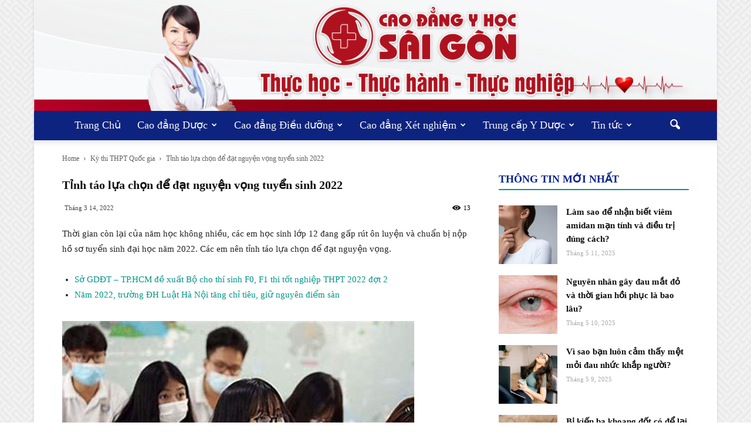

--- FILE ---
content_type: text/html; charset=UTF-8
request_url: https://caodangyduocdaklak.com/ky-thi-thpt-quoc-gia/tinh-tao-lua-chon-de-dat-nguyen-vong-tuyen-sinh-2022.html
body_size: 20034
content:
<!doctype html > <html lang="vi" xmlns:og="http://ogp.me/ns#" xmlns:fb="http://ogp.me/ns/fb#"> <head> <title>Tỉnh táo lựa chọn để đạt nguyện vọng tuyển sinh 2022 - TRƯỜNG CAO ĐẲNG Y DƯỢC PASTEUR ĐẮK LẮK</title> <meta charset="UTF-8" /> <meta name="viewport" content="width=device-width, initial-scale=1.0"> <link rel="pingback" href="https://caodangyduocdaklak.com/xmlrpc.php" /> <meta name='robots' content='index, follow, max-image-preview:large, max-snippet:-1, max-video-preview:-1' /><style>img:is([sizes="auto" i],[sizes^="auto," i]){contain-intrinsic-size:3000px 1500px}</style><meta property="og:image" content="https://caodangyduocdaklak.com/wp-content/uploads/2022/03/OIP-2.jpg" /><meta name="author" content="Van Cu Trinh"><link rel="icon" type="image/png" href="https://caodangyduocdaklak.com/wp-content/uploads/2024/08/logo-1.png"><link rel="canonical" href="https://caodangyduocdaklak.com/ky-thi-thpt-quoc-gia/tinh-tao-lua-chon-de-dat-nguyen-vong-tuyen-sinh-2022.html" /><meta property="og:locale" content="vi_VN" /><meta property="og:type" content="article" /><meta property="og:title" content="Tỉnh táo lựa chọn để đạt nguyện vọng tuyển sinh 2022 - TRƯỜNG CAO ĐẲNG Y DƯỢC PASTEUR ĐẮK LẮK" /><meta property="og:description" content="Thời gian còn lại của năm học không nhiều, các em học sinh lớp 12 đang gấp rút ôn luyện và chuẩn bị nộp hồ sơ tuyển sinh đại học năm 2022. Các em nên tỉnh táo lựa chọn để đạt nguyện vọng. Sở GDĐT – TP.HCM đề xuất Bộ cho thí sinh F0, F1 [&hellip;]" /><meta property="og:url" content="https://caodangyduocdaklak.com/ky-thi-thpt-quoc-gia/tinh-tao-lua-chon-de-dat-nguyen-vong-tuyen-sinh-2022.html" /><meta property="og:site_name" content="TRƯỜNG CAO ĐẲNG Y DƯỢC PASTEUR ĐẮK LẮK" /><meta property="article:published_time" content="2022-03-14T04:16:17+00:00" /><meta property="article:modified_time" content="2022-03-14T04:16:56+00:00" /><meta property="og:image" content="https://caodangyduocdaklak.com/wp-content/uploads/2022/03/OIP-2.jpg" /><meta property="og:image:width" content="600" /><meta property="og:image:height" content="430" /><meta property="og:image:type" content="image/jpeg" /><meta name="author" content="Van Cu Trinh" /><meta name="twitter:card" content="summary_large_image" /><meta name="twitter:label1" content="Được viết bởi" /><meta name="twitter:data1" content="Van Cu Trinh" /><meta name="twitter:label2" content="Ước tính thời gian đọc" /><meta name="twitter:data2" content="6 phút" /><script type="application/ld+json" class="yoast-schema-graph">{"@context":"https://schema.org","@graph":[{"@type":"WebPage","@id":"https://caodangyduocdaklak.com/ky-thi-thpt-quoc-gia/tinh-tao-lua-chon-de-dat-nguyen-vong-tuyen-sinh-2022.html","url":"https://caodangyduocdaklak.com/ky-thi-thpt-quoc-gia/tinh-tao-lua-chon-de-dat-nguyen-vong-tuyen-sinh-2022.html","name":"Tỉnh táo lựa chọn để đạt nguyện vọng tuyển sinh 2022 - TRƯỜNG CAO ĐẲNG Y DƯỢC PASTEUR ĐẮK LẮK","isPartOf":{"@id":"https://caodangyduocdaklak.com/#website"},"primaryImageOfPage":{"@id":"https://caodangyduocdaklak.com/ky-thi-thpt-quoc-gia/tinh-tao-lua-chon-de-dat-nguyen-vong-tuyen-sinh-2022.html#primaryimage"},"image":{"@id":"https://caodangyduocdaklak.com/ky-thi-thpt-quoc-gia/tinh-tao-lua-chon-de-dat-nguyen-vong-tuyen-sinh-2022.html#primaryimage"},"thumbnailUrl":"https://caodangyduocdaklak.com/wp-content/uploads/2022/03/OIP-2.jpg","datePublished":"2022-03-14T04:16:17+00:00","dateModified":"2022-03-14T04:16:56+00:00","author":{"@id":"https://caodangyduocdaklak.com/#/schema/person/a09c640fe1634110527f2a503d617c93"},"breadcrumb":{"@id":"https://caodangyduocdaklak.com/ky-thi-thpt-quoc-gia/tinh-tao-lua-chon-de-dat-nguyen-vong-tuyen-sinh-2022.html#breadcrumb"},"inLanguage":"vi","potentialAction":[{"@type":"ReadAction","target":["https://caodangyduocdaklak.com/ky-thi-thpt-quoc-gia/tinh-tao-lua-chon-de-dat-nguyen-vong-tuyen-sinh-2022.html"]}]},{"@type":"ImageObject","inLanguage":"vi","@id":"https://caodangyduocdaklak.com/ky-thi-thpt-quoc-gia/tinh-tao-lua-chon-de-dat-nguyen-vong-tuyen-sinh-2022.html#primaryimage","url":"https://caodangyduocdaklak.com/wp-content/uploads/2022/03/OIP-2.jpg","contentUrl":"https://caodangyduocdaklak.com/wp-content/uploads/2022/03/OIP-2.jpg","width":600,"height":430,"caption":"Tỉnh táo lựa chọn để đạt nguyện vọng tuyển sinh 2022"},{"@type":"BreadcrumbList","@id":"https://caodangyduocdaklak.com/ky-thi-thpt-quoc-gia/tinh-tao-lua-chon-de-dat-nguyen-vong-tuyen-sinh-2022.html#breadcrumb","itemListElement":[{"@type":"ListItem","position":1,"name":"Home","item":"https://caodangyduocdaklak.com/"},{"@type":"ListItem","position":2,"name":"Tỉnh táo lựa chọn để đạt nguyện vọng tuyển sinh 2022"}]},{"@type":"WebSite","@id":"https://caodangyduocdaklak.com/#website","url":"https://caodangyduocdaklak.com/","name":"TRƯỜNG CAO ĐẲNG Y DƯỢC PASTEUR ĐẮK LẮK","description":"Cao đẳng Y Dược Đắk Lắk Tuyển sinh","potentialAction":[{"@type":"SearchAction","target":{"@type":"EntryPoint","urlTemplate":"https://caodangyduocdaklak.com/?s={search_term_string}"},"query-input":{"@type":"PropertyValueSpecification","valueRequired":true,"valueName":"search_term_string"}}],"inLanguage":"vi"},{"@type":"Person","@id":"https://caodangyduocdaklak.com/#/schema/person/a09c640fe1634110527f2a503d617c93","name":"Van Cu Trinh"}]}</script><link rel="alternate" type="application/rss+xml" title="Dòng thông tin TRƯỜNG CAO ĐẲNG Y DƯỢC PASTEUR ĐẮK LẮK &raquo;" href="https://caodangyduocdaklak.com/feed" /><link rel="alternate" type="application/rss+xml" title="TRƯỜNG CAO ĐẲNG Y DƯỢC PASTEUR ĐẮK LẮK &raquo; Dòng bình luận" href="https://caodangyduocdaklak.com/comments/feed" /><link rel="alternate" type="application/rss+xml" title="TRƯỜNG CAO ĐẲNG Y DƯỢC PASTEUR ĐẮK LẮK &raquo; Tỉnh táo lựa chọn để đạt nguyện vọng tuyển sinh 2022 Dòng bình luận" href="https://caodangyduocdaklak.com/ky-thi-thpt-quoc-gia/tinh-tao-lua-chon-de-dat-nguyen-vong-tuyen-sinh-2022.html/feed" /><script type="text/javascript">
window._wpemojiSettings = {"baseUrl":"https:\/\/s.w.org\/images\/core\/emoji\/16.0.1\/72x72\/","ext":".png","svgUrl":"https:\/\/s.w.org\/images\/core\/emoji\/16.0.1\/svg\/","svgExt":".svg","source":{"concatemoji":"https:\/\/caodangyduocdaklak.com\/wp-includes\/js\/wp-emoji-release.min.js?ver=6.8.3"}};
!function(s,n){var o,i,e;function c(e){try{var t={supportTests:e,timestamp:(new Date).valueOf()};sessionStorage.setItem(o,JSON.stringify(t))}catch(e){}}function p(e,t,n){e.clearRect(0,0,e.canvas.width,e.canvas.height),e.fillText(t,0,0);var t=new Uint32Array(e.getImageData(0,0,e.canvas.width,e.canvas.height).data),a=(e.clearRect(0,0,e.canvas.width,e.canvas.height),e.fillText(n,0,0),new Uint32Array(e.getImageData(0,0,e.canvas.width,e.canvas.height).data));return t.every(function(e,t){return e===a[t]})}function u(e,t){e.clearRect(0,0,e.canvas.width,e.canvas.height),e.fillText(t,0,0);for(var n=e.getImageData(16,16,1,1),a=0;a<n.data.length;a++)if(0!==n.data[a])return!1;return!0}function f(e,t,n,a){switch(t){case"flag":return n(e,"\ud83c\udff3\ufe0f\u200d\u26a7\ufe0f","\ud83c\udff3\ufe0f\u200b\u26a7\ufe0f")?!1:!n(e,"\ud83c\udde8\ud83c\uddf6","\ud83c\udde8\u200b\ud83c\uddf6")&&!n(e,"\ud83c\udff4\udb40\udc67\udb40\udc62\udb40\udc65\udb40\udc6e\udb40\udc67\udb40\udc7f","\ud83c\udff4\u200b\udb40\udc67\u200b\udb40\udc62\u200b\udb40\udc65\u200b\udb40\udc6e\u200b\udb40\udc67\u200b\udb40\udc7f");case"emoji":return!a(e,"\ud83e\udedf")}return!1}function g(e,t,n,a){var r="undefined"!=typeof WorkerGlobalScope&&self instanceof WorkerGlobalScope?new OffscreenCanvas(300,150):s.createElement("canvas"),o=r.getContext("2d",{willReadFrequently:!0}),i=(o.textBaseline="top",o.font="600 32px Arial",{});return e.forEach(function(e){i[e]=t(o,e,n,a)}),i}function t(e){var t=s.createElement("script");t.src=e,t.defer=!0,s.head.appendChild(t)}"undefined"!=typeof Promise&&(o="wpEmojiSettingsSupports",i=["flag","emoji"],n.supports={everything:!0,everythingExceptFlag:!0},e=new Promise(function(e){s.addEventListener("DOMContentLoaded",e,{once:!0})}),new Promise(function(t){var n=function(){try{var e=JSON.parse(sessionStorage.getItem(o));if("object"==typeof e&&"number"==typeof e.timestamp&&(new Date).valueOf()<e.timestamp+604800&&"object"==typeof e.supportTests)return e.supportTests}catch(e){}return null}();if(!n){if("undefined"!=typeof Worker&&"undefined"!=typeof OffscreenCanvas&&"undefined"!=typeof URL&&URL.createObjectURL&&"undefined"!=typeof Blob)try{var e="postMessage("+g.toString()+"("+[JSON.stringify(i),f.toString(),p.toString(),u.toString()].join(",")+"));",a=new Blob([e],{type:"text/javascript"}),r=new Worker(URL.createObjectURL(a),{name:"wpTestEmojiSupports"});return void(r.onmessage=function(e){c(n=e.data),r.terminate(),t(n)})}catch(e){}c(n=g(i,f,p,u))}t(n)}).then(function(e){for(var t in e)n.supports[t]=e[t],n.supports.everything=n.supports.everything&&n.supports[t],"flag"!==t&&(n.supports.everythingExceptFlag=n.supports.everythingExceptFlag&&n.supports[t]);n.supports.everythingExceptFlag=n.supports.everythingExceptFlag&&!n.supports.flag,n.DOMReady=!1,n.readyCallback=function(){n.DOMReady=!0}}).then(function(){return e}).then(function(){var e;n.supports.everything||(n.readyCallback(),(e=n.source||{}).concatemoji?t(e.concatemoji):e.wpemoji&&e.twemoji&&(t(e.twemoji),t(e.wpemoji)))}))}((window,document),window._wpemojiSettings);
</script><style id='wp-emoji-styles-inline-css' type='text/css'>img.wp-smiley,img.emoji{display:inline !important;border:none !important;box-shadow:none !important;height:1em !important;width:1em !important;margin:0 0.07em !important;vertical-align:-0.1em !important;background:none !important;padding:0 !important}</style><link rel='stylesheet' id='wp-block-library-css' href='https://caodangyduocdaklak.com/wp-includes/css/dist/block-library/style.min.css?ver=6.8.3' type='text/css' media='all' /><style id='classic-theme-styles-inline-css' type='text/css'>.wp-block-button__link{color:#fff;background-color:#32373c;border-radius:9999px;box-shadow:none;text-decoration:none;padding:calc(.667em + 2px) calc(1.333em + 2px);font-size:1.125em}.wp-block-file__button{background:#32373c;color:#fff;text-decoration:none}</style><style id='global-styles-inline-css' type='text/css'>:root{--wp--preset--aspect-ratio--square:1;--wp--preset--aspect-ratio--4-3:4/3;--wp--preset--aspect-ratio--3-4:3/4;--wp--preset--aspect-ratio--3-2:3/2;--wp--preset--aspect-ratio--2-3:2/3;--wp--preset--aspect-ratio--16-9:16/9;--wp--preset--aspect-ratio--9-16:9/16;--wp--preset--color--black:#000000;--wp--preset--color--cyan-bluish-gray:#abb8c3;--wp--preset--color--white:#ffffff;--wp--preset--color--pale-pink:#f78da7;--wp--preset--color--vivid-red:#cf2e2e;--wp--preset--color--luminous-vivid-orange:#ff6900;--wp--preset--color--luminous-vivid-amber:#fcb900;--wp--preset--color--light-green-cyan:#7bdcb5;--wp--preset--color--vivid-green-cyan:#00d084;--wp--preset--color--pale-cyan-blue:#8ed1fc;--wp--preset--color--vivid-cyan-blue:#0693e3;--wp--preset--color--vivid-purple:#9b51e0;--wp--preset--gradient--vivid-cyan-blue-to-vivid-purple:linear-gradient(135deg,rgba(6,147,227,1) 0%,rgb(155,81,224) 100%);--wp--preset--gradient--light-green-cyan-to-vivid-green-cyan:linear-gradient(135deg,rgb(122,220,180) 0%,rgb(0,208,130) 100%);--wp--preset--gradient--luminous-vivid-amber-to-luminous-vivid-orange:linear-gradient(135deg,rgba(252,185,0,1) 0%,rgba(255,105,0,1) 100%);--wp--preset--gradient--luminous-vivid-orange-to-vivid-red:linear-gradient(135deg,rgba(255,105,0,1) 0%,rgb(207,46,46) 100%);--wp--preset--gradient--very-light-gray-to-cyan-bluish-gray:linear-gradient(135deg,rgb(238,238,238) 0%,rgb(169,184,195) 100%);--wp--preset--gradient--cool-to-warm-spectrum:linear-gradient(135deg,rgb(74,234,220) 0%,rgb(151,120,209) 20%,rgb(207,42,186) 40%,rgb(238,44,130) 60%,rgb(251,105,98) 80%,rgb(254,248,76) 100%);--wp--preset--gradient--blush-light-purple:linear-gradient(135deg,rgb(255,206,236) 0%,rgb(152,150,240) 100%);--wp--preset--gradient--blush-bordeaux:linear-gradient(135deg,rgb(254,205,165) 0%,rgb(254,45,45) 50%,rgb(107,0,62) 100%);--wp--preset--gradient--luminous-dusk:linear-gradient(135deg,rgb(255,203,112) 0%,rgb(199,81,192) 50%,rgb(65,88,208) 100%);--wp--preset--gradient--pale-ocean:linear-gradient(135deg,rgb(255,245,203) 0%,rgb(182,227,212) 50%,rgb(51,167,181) 100%);--wp--preset--gradient--electric-grass:linear-gradient(135deg,rgb(202,248,128) 0%,rgb(113,206,126) 100%);--wp--preset--gradient--midnight:linear-gradient(135deg,rgb(2,3,129) 0%,rgb(40,116,252) 100%);--wp--preset--font-size--small:13px;--wp--preset--font-size--medium:20px;--wp--preset--font-size--large:36px;--wp--preset--font-size--x-large:42px;--wp--preset--spacing--20:0.44rem;--wp--preset--spacing--30:0.67rem;--wp--preset--spacing--40:1rem;--wp--preset--spacing--50:1.5rem;--wp--preset--spacing--60:2.25rem;--wp--preset--spacing--70:3.38rem;--wp--preset--spacing--80:5.06rem;--wp--preset--shadow--natural:6px 6px 9px rgba(0,0,0,0.2);--wp--preset--shadow--deep:12px 12px 50px rgba(0,0,0,0.4);--wp--preset--shadow--sharp:6px 6px 0px rgba(0,0,0,0.2);--wp--preset--shadow--outlined:6px 6px 0px -3px rgba(255,255,255,1),6px 6px rgba(0,0,0,1);--wp--preset--shadow--crisp:6px 6px 0px rgba(0,0,0,1)}:where(.is-layout-flex){gap:0.5em}:where(.is-layout-grid){gap:0.5em}body .is-layout-flex{display:flex}.is-layout-flex{flex-wrap:wrap;align-items:center}.is-layout-flex >:is(*,div){margin:0}body .is-layout-grid{display:grid}.is-layout-grid >:is(*,div){margin:0}:where(.wp-block-columns.is-layout-flex){gap:2em}:where(.wp-block-columns.is-layout-grid){gap:2em}:where(.wp-block-post-template.is-layout-flex){gap:1.25em}:where(.wp-block-post-template.is-layout-grid){gap:1.25em}.has-black-color{color:var(--wp--preset--color--black) !important}.has-cyan-bluish-gray-color{color:var(--wp--preset--color--cyan-bluish-gray) !important}.has-white-color{color:var(--wp--preset--color--white) !important}.has-pale-pink-color{color:var(--wp--preset--color--pale-pink) !important}.has-vivid-red-color{color:var(--wp--preset--color--vivid-red) !important}.has-luminous-vivid-orange-color{color:var(--wp--preset--color--luminous-vivid-orange) !important}.has-luminous-vivid-amber-color{color:var(--wp--preset--color--luminous-vivid-amber) !important}.has-light-green-cyan-color{color:var(--wp--preset--color--light-green-cyan) !important}.has-vivid-green-cyan-color{color:var(--wp--preset--color--vivid-green-cyan) !important}.has-pale-cyan-blue-color{color:var(--wp--preset--color--pale-cyan-blue) !important}.has-vivid-cyan-blue-color{color:var(--wp--preset--color--vivid-cyan-blue) !important}.has-vivid-purple-color{color:var(--wp--preset--color--vivid-purple) !important}.has-black-background-color{background-color:var(--wp--preset--color--black) !important}.has-cyan-bluish-gray-background-color{background-color:var(--wp--preset--color--cyan-bluish-gray) !important}.has-white-background-color{background-color:var(--wp--preset--color--white) !important}.has-pale-pink-background-color{background-color:var(--wp--preset--color--pale-pink) !important}.has-vivid-red-background-color{background-color:var(--wp--preset--color--vivid-red) !important}.has-luminous-vivid-orange-background-color{background-color:var(--wp--preset--color--luminous-vivid-orange) !important}.has-luminous-vivid-amber-background-color{background-color:var(--wp--preset--color--luminous-vivid-amber) !important}.has-light-green-cyan-background-color{background-color:var(--wp--preset--color--light-green-cyan) !important}.has-vivid-green-cyan-background-color{background-color:var(--wp--preset--color--vivid-green-cyan) !important}.has-pale-cyan-blue-background-color{background-color:var(--wp--preset--color--pale-cyan-blue) !important}.has-vivid-cyan-blue-background-color{background-color:var(--wp--preset--color--vivid-cyan-blue) !important}.has-vivid-purple-background-color{background-color:var(--wp--preset--color--vivid-purple) !important}.has-black-border-color{border-color:var(--wp--preset--color--black) !important}.has-cyan-bluish-gray-border-color{border-color:var(--wp--preset--color--cyan-bluish-gray) !important}.has-white-border-color{border-color:var(--wp--preset--color--white) !important}.has-pale-pink-border-color{border-color:var(--wp--preset--color--pale-pink) !important}.has-vivid-red-border-color{border-color:var(--wp--preset--color--vivid-red) !important}.has-luminous-vivid-orange-border-color{border-color:var(--wp--preset--color--luminous-vivid-orange) !important}.has-luminous-vivid-amber-border-color{border-color:var(--wp--preset--color--luminous-vivid-amber) !important}.has-light-green-cyan-border-color{border-color:var(--wp--preset--color--light-green-cyan) !important}.has-vivid-green-cyan-border-color{border-color:var(--wp--preset--color--vivid-green-cyan) !important}.has-pale-cyan-blue-border-color{border-color:var(--wp--preset--color--pale-cyan-blue) !important}.has-vivid-cyan-blue-border-color{border-color:var(--wp--preset--color--vivid-cyan-blue) !important}.has-vivid-purple-border-color{border-color:var(--wp--preset--color--vivid-purple) !important}.has-vivid-cyan-blue-to-vivid-purple-gradient-background{background:var(--wp--preset--gradient--vivid-cyan-blue-to-vivid-purple) !important}.has-light-green-cyan-to-vivid-green-cyan-gradient-background{background:var(--wp--preset--gradient--light-green-cyan-to-vivid-green-cyan) !important}.has-luminous-vivid-amber-to-luminous-vivid-orange-gradient-background{background:var(--wp--preset--gradient--luminous-vivid-amber-to-luminous-vivid-orange) !important}.has-luminous-vivid-orange-to-vivid-red-gradient-background{background:var(--wp--preset--gradient--luminous-vivid-orange-to-vivid-red) !important}.has-very-light-gray-to-cyan-bluish-gray-gradient-background{background:var(--wp--preset--gradient--very-light-gray-to-cyan-bluish-gray) !important}.has-cool-to-warm-spectrum-gradient-background{background:var(--wp--preset--gradient--cool-to-warm-spectrum) !important}.has-blush-light-purple-gradient-background{background:var(--wp--preset--gradient--blush-light-purple) !important}.has-blush-bordeaux-gradient-background{background:var(--wp--preset--gradient--blush-bordeaux) !important}.has-luminous-dusk-gradient-background{background:var(--wp--preset--gradient--luminous-dusk) !important}.has-pale-ocean-gradient-background{background:var(--wp--preset--gradient--pale-ocean) !important}.has-electric-grass-gradient-background{background:var(--wp--preset--gradient--electric-grass) !important}.has-midnight-gradient-background{background:var(--wp--preset--gradient--midnight) !important}.has-small-font-size{font-size:var(--wp--preset--font-size--small) !important}.has-medium-font-size{font-size:var(--wp--preset--font-size--medium) !important}.has-large-font-size{font-size:var(--wp--preset--font-size--large) !important}.has-x-large-font-size{font-size:var(--wp--preset--font-size--x-large) !important}:where(.wp-block-post-template.is-layout-flex){gap:1.25em}:where(.wp-block-post-template.is-layout-grid){gap:1.25em}:where(.wp-block-columns.is-layout-flex){gap:2em}:where(.wp-block-columns.is-layout-grid){gap:2em}:root:where(.wp-block-pullquote){font-size:1.5em;line-height:1.6}</style><link rel='stylesheet' id='js_composer_front-css' href='https://caodangyduocdaklak.com/wp-content/plugins/js_composer/assets/css/js_composer.min.css?ver=7.0' type='text/css' media='all' /><link rel='stylesheet' id='td-theme-css' href='https://caodangyduocdaklak.com/wp-content/themes/Newspaper/style.css?ver=7.3' type='text/css' media='all' /><link rel='stylesheet' id='td-theme-demo-style-css' href='https://caodangyduocdaklak.com/wp-content/themes/Newspaper/includes/demos/magazine/demo_style.css?ver=7.3' type='text/css' media='all' /><script type="text/javascript" src="https://caodangyduocdaklak.com/wp-includes/js/jquery/jquery.min.js?ver=3.7.1" id="jquery-core-js"></script><script type="text/javascript" src="https://caodangyduocdaklak.com/wp-includes/js/jquery/jquery-migrate.min.js?ver=3.4.1" id="jquery-migrate-js"></script><script></script><link rel="https://api.w.org/" href="https://caodangyduocdaklak.com/wp-json/" /><link rel="alternate" title="JSON" type="application/json" href="https://caodangyduocdaklak.com/wp-json/wp/v2/posts/2669" /><link rel="EditURI" type="application/rsd+xml" title="RSD" href="https://caodangyduocdaklak.com/xmlrpc.php?rsd" /><meta name="generator" content="WordPress 6.8.3" /><link rel='shortlink' href='https://caodangyduocdaklak.com/?p=2669' /><link rel="alternate" title="oNhúng (JSON)" type="application/json+oembed" href="https://caodangyduocdaklak.com/wp-json/oembed/1.0/embed?url=https%3A%2F%2Fcaodangyduocdaklak.com%2Fky-thi-thpt-quoc-gia%2Ftinh-tao-lua-chon-de-dat-nguyen-vong-tuyen-sinh-2022.html" /><link rel="alternate" title="oNhúng (XML)" type="text/xml+oembed" href="https://caodangyduocdaklak.com/wp-json/oembed/1.0/embed?url=https%3A%2F%2Fcaodangyduocdaklak.com%2Fky-thi-thpt-quoc-gia%2Ftinh-tao-lua-chon-de-dat-nguyen-vong-tuyen-sinh-2022.html&#038;format=xml" /><!--[if lt IE 9]><script src="https://html5shim.googlecode.com/svn/trunk/html5.js"></script><![endif]--> <meta name="generator" content="Powered by WPBakery Page Builder - drag and drop page builder for WordPress."/><script>

var tdBlocksArray = []; //here we store all the items for the current page
//td_block class - each ajax block uses a object of this class for requests
function tdBlock() {this.id = '';this.block_type = 1; //block type id (1-234 etc)
this.atts = '';this.td_column_number = '';this.td_current_page = 1; //
this.post_count = 0; //from wp
this.found_posts = 0; //from wp
this.max_num_pages = 0; //from wp
this.td_filter_value = ''; //current live filter value
this.is_ajax_running = false;this.td_user_action = ''; // load more or infinite loader (used by the animation)
this.header_color = '';this.ajax_pagination_infinite_stop = ''; //show load more at page x
}// td_js_generator - mini detector
(function(){var htmlTag = document.getElementsByTagName("html")[0];if ( navigator.userAgent.indexOf("MSIE 10.0") > -1 ) {htmlTag.className += ' ie10';}if ( !!navigator.userAgent.match(/Trident.*rv\:11\./) ) {htmlTag.className += ' ie11';}if ( /(iPad|iPhone|iPod)/g.test(navigator.userAgent) ) {htmlTag.className += ' td-md-is-ios';}var user_agent = navigator.userAgent.toLowerCase();if ( user_agent.indexOf("android") > -1 ) {htmlTag.className += ' td-md-is-android';}if ( -1 !== navigator.userAgent.indexOf('Mac OS X')  ) {htmlTag.className += ' td-md-is-os-x';}if ( /chrom(e|ium)/.test(navigator.userAgent.toLowerCase()) ) {htmlTag.className += ' td-md-is-chrome';}if ( -1 !== navigator.userAgent.indexOf('Firefox') ) {htmlTag.className += ' td-md-is-firefox';}if ( -1 !== navigator.userAgent.indexOf('Safari') && -1 === navigator.userAgent.indexOf('Chrome') ) {htmlTag.className += ' td-md-is-safari';}})();var tdLocalCache = {};( function () {"use strict";tdLocalCache = {data: {},remove: function (resource_id) {delete tdLocalCache.data[resource_id];},exist: function (resource_id) {return tdLocalCache.data.hasOwnProperty(resource_id) && tdLocalCache.data[resource_id] !== null;},get: function (resource_id) {return tdLocalCache.data[resource_id];},set: function (resource_id, cachedData) {tdLocalCache.remove(resource_id);tdLocalCache.data[resource_id] = cachedData;}};})();

var td_viewport_interval_list=[{"limitBottom":767,"sidebarWidth":228},{"limitBottom":1018,"sidebarWidth":300},{"limitBottom":1140,"sidebarWidth":324}];var td_animation_stack_effect="type0";var tds_animation_stack=true;var td_animation_stack_specific_selectors=".entry-thumb, img";var td_animation_stack_general_selectors=".td-animation-stack img, .post img";var tds_general_modal_image="yes";var td_ajax_url="https:\/\/caodangyduocdaklak.com\/wp-admin\/admin-ajax.php?td_theme_name=Newspaper&v=7.3";var td_get_template_directory_uri="https:\/\/caodangyduocdaklak.com\/wp-content\/themes\/Newspaper";var tds_snap_menu="smart_snap_always";var tds_logo_on_sticky="";var tds_header_style="9";var td_please_wait="Please wait...";var td_email_user_pass_incorrect="User or password incorrect!";var td_email_user_incorrect="Email or username incorrect!";var td_email_incorrect="Email incorrect!";var tds_more_articles_on_post_enable="";var tds_more_articles_on_post_time_to_wait="";var tds_more_articles_on_post_pages_distance_from_top=0;var tds_theme_color_site_wide="#009688";var tds_smart_sidebar="enabled";var tdThemeName="Newspaper";var td_magnific_popup_translation_tPrev="Previous (Left arrow key)";var td_magnific_popup_translation_tNext="Next (Right arrow key)";var td_magnific_popup_translation_tCounter="%curr% of %total%";var td_magnific_popup_translation_ajax_tError="The content from %url% could not be loaded.";var td_magnific_popup_translation_image_tError="The image #%curr% could not be loaded.";var td_ad_background_click_link="";var td_ad_background_click_target="";</script><style>body{background-image:url("https://caodangyduocdaklak.com/wp-content/uploads/2017/06/background-2.png")}.td-header-wrap .black-menu .sf-menu > .current-menu-item > a,.td-header-wrap .black-menu .sf-menu > .current-menu-ancestor > a,.td-header-wrap .black-menu .sf-menu > .current-category-ancestor > a,.td-header-wrap .black-menu .sf-menu > li > a:hover,.td-header-wrap .black-menu .sf-menu > .sfHover > a,.td-header-style-12 .td-header-menu-wrap-full,.sf-menu > .current-menu-item > a:after,.sf-menu > .current-menu-ancestor > a:after,.sf-menu > .current-category-ancestor > a:after,.sf-menu > li:hover > a:after,.sf-menu > .sfHover > a:after,.sf-menu ul .td-menu-item > a:hover,.sf-menu ul .sfHover > a,.sf-menu ul .current-menu-ancestor > a,.sf-menu ul .current-category-ancestor > a,.sf-menu ul .current-menu-item > a,.td-header-style-12 .td-affix,.header-search-wrap .td-drop-down-search:after,.header-search-wrap .td-drop-down-search .btn:hover,input[type=submit]:hover,.td-read-more a,.td-post-category:hover,.td-grid-style-1.td-hover-1 .td-big-grid-post:hover .td-post-category,.td-grid-style-5.td-hover-1 .td-big-grid-post:hover .td-post-category,.td_top_authors .td-active .td-author-post-count,.td_top_authors .td-active .td-author-comments-count,.td_top_authors .td_mod_wrap:hover .td-author-post-count,.td_top_authors .td_mod_wrap:hover .td-author-comments-count,.td-404-sub-sub-title a:hover,.td-search-form-widget .wpb_button:hover,.td-rating-bar-wrap div,.td_category_template_3 .td-current-sub-category,.dropcap,.td_wrapper_video_playlist .td_video_controls_playlist_wrapper,.wpb_default,.wpb_default:hover,.td-left-smart-list:hover,.td-right-smart-list:hover,.woocommerce-checkout .woocommerce input.button:hover,.woocommerce-page .woocommerce a.button:hover,.woocommerce-account div.woocommerce .button:hover,#bbpress-forums button:hover,.bbp_widget_login .button:hover,.td-footer-wrapper .td-post-category,.td-footer-wrapper .widget_product_search input[type="submit"]:hover,.woocommerce .product a.button:hover,.woocommerce .product #respond input#submit:hover,.woocommerce .checkout input#place_order:hover,.woocommerce .woocommerce.widget .button:hover,.single-product .product .summary .cart .button:hover,.woocommerce-cart .woocommerce table.cart .button:hover,.woocommerce-cart .woocommerce .shipping-calculator-form .button:hover,.td-next-prev-wrap a:hover,.td-load-more-wrap a:hover,.td-post-small-box a:hover,.page-nav .current,.page-nav:first-child > div,.td_category_template_8 .td-category-header .td-category a.td-current-sub-category,.td_category_template_4 .td-category-siblings .td-category a:hover,#bbpress-forums .bbp-pagination .current,#bbpress-forums #bbp-single-user-details #bbp-user-navigation li.current a,.td-theme-slider:hover .slide-meta-cat a,a.vc_btn-black:hover,.td-trending-now-wrapper:hover .td-trending-now-title,.td-scroll-up,.td-smart-list-button:hover,.td-weather-information:before,.td-weather-week:before,.td_block_exchange .td-exchange-header:before,.td_block_big_grid_9.td-grid-style-1 .td-post-category,.td_block_big_grid_9.td-grid-style-5 .td-post-category,.td-grid-style-6.td-hover-1 .td-module-thumb:after{background-color:#009688}.woocommerce .woocommerce-message .button:hover,.woocommerce .woocommerce-error .button:hover,.woocommerce .woocommerce-info .button:hover{background-color:#009688 !important}.woocommerce .product .onsale,.woocommerce.widget .ui-slider .ui-slider-handle{background:none #009688}.woocommerce.widget.widget_layered_nav_filters ul li a{background:none repeat scroll 0 0 #009688 !important}a,cite a:hover,.td_mega_menu_sub_cats .cur-sub-cat,.td-mega-span h3 a:hover,.td_mod_mega_menu:hover .entry-title a,.header-search-wrap .result-msg a:hover,.top-header-menu li a:hover,.top-header-menu .current-menu-item > a,.top-header-menu .current-menu-ancestor > a,.top-header-menu .current-category-ancestor > a,.td-social-icon-wrap > a:hover,.td-header-sp-top-widget .td-social-icon-wrap a:hover,.td-page-content blockquote p,.td-post-content blockquote p,.mce-content-body blockquote p,.comment-content blockquote p,.wpb_text_column blockquote p,.td_block_text_with_title blockquote p,.td_module_wrap:hover .entry-title a,.td-subcat-filter .td-subcat-list a:hover,.td-subcat-filter .td-subcat-dropdown a:hover,.td_quote_on_blocks,.dropcap2,.dropcap3,.td_top_authors .td-active .td-authors-name a,.td_top_authors .td_mod_wrap:hover .td-authors-name a,.td-post-next-prev-content a:hover,.author-box-wrap .td-author-social a:hover,.td-author-name a:hover,.td-author-url a:hover,.td_mod_related_posts:hover h3 > a,.td-post-template-11 .td-related-title .td-related-left:hover,.td-post-template-11 .td-related-title .td-related-right:hover,.td-post-template-11 .td-related-title .td-cur-simple-item,.td-post-template-11 .td_block_related_posts .td-next-prev-wrap a:hover,.comment-reply-link:hover,.logged-in-as a:hover,#cancel-comment-reply-link:hover,.td-search-query,.td-category-header .td-pulldown-category-filter-link:hover,.td-category-siblings .td-subcat-dropdown a:hover,.td-category-siblings .td-subcat-dropdown a.td-current-sub-category,.widget a:hover,.widget_calendar tfoot a:hover,.woocommerce a.added_to_cart:hover,#bbpress-forums li.bbp-header .bbp-reply-content span a:hover,#bbpress-forums .bbp-forum-freshness a:hover,#bbpress-forums .bbp-topic-freshness a:hover,#bbpress-forums .bbp-forums-list li a:hover,#bbpress-forums .bbp-forum-title:hover,#bbpress-forums .bbp-topic-permalink:hover,#bbpress-forums .bbp-topic-started-by a:hover,#bbpress-forums .bbp-topic-started-in a:hover,#bbpress-forums .bbp-body .super-sticky li.bbp-topic-title .bbp-topic-permalink,#bbpress-forums .bbp-body .sticky li.bbp-topic-title .bbp-topic-permalink,.widget_display_replies .bbp-author-name,.widget_display_topics .bbp-author-name,.footer-text-wrap .footer-email-wrap a,.td-subfooter-menu li a:hover,.footer-social-wrap a:hover,a.vc_btn-black:hover,.td-smart-list-dropdown-wrap .td-smart-list-button:hover,.td_module_17 .td-read-more a:hover,.td_module_18 .td-read-more a:hover,.td_module_19 .td-post-author-name a:hover,.td-instagram-user a{color:#009688}a.vc_btn-black.vc_btn_square_outlined:hover,a.vc_btn-black.vc_btn_outlined:hover,.td-mega-menu-page .wpb_content_element ul li a:hover{color:#009688 !important}.td-next-prev-wrap a:hover,.td-load-more-wrap a:hover,.td-post-small-box a:hover,.page-nav .current,.page-nav:first-child > div,.td_category_template_8 .td-category-header .td-category a.td-current-sub-category,.td_category_template_4 .td-category-siblings .td-category a:hover,#bbpress-forums .bbp-pagination .current,.post .td_quote_box,.page .td_quote_box,a.vc_btn-black:hover{border-color:#009688}.td_wrapper_video_playlist .td_video_currently_playing:after{border-color:#009688 !important}.header-search-wrap .td-drop-down-search:before{border-color:transparent transparent #009688 transparent}.block-title > span,.block-title > a,.block-title > label,.widgettitle,.widgettitle:after,.td-trending-now-title,.td-trending-now-wrapper:hover .td-trending-now-title,.wpb_tabs li.ui-tabs-active a,.wpb_tabs li:hover a,.vc_tta-container .vc_tta-color-grey.vc_tta-tabs-position-top.vc_tta-style-classic .vc_tta-tabs-container .vc_tta-tab.vc_active > a,.vc_tta-container .vc_tta-color-grey.vc_tta-tabs-position-top.vc_tta-style-classic .vc_tta-tabs-container .vc_tta-tab:hover > a,.td-related-title .td-cur-simple-item,.woocommerce .product .products h2,.td-subcat-filter .td-subcat-dropdown:hover .td-subcat-more{background-color:#009688}.woocommerce div.product .woocommerce-tabs ul.tabs li.active{background-color:#009688 !important}.block-title,.td-related-title,.wpb_tabs .wpb_tabs_nav,.vc_tta-container .vc_tta-color-grey.vc_tta-tabs-position-top.vc_tta-style-classic .vc_tta-tabs-container,.woocommerce div.product .woocommerce-tabs ul.tabs:before{border-color:#009688}.td_block_wrap .td-subcat-item .td-cur-simple-item{color:#009688}.td-grid-style-4 .entry-title{background-color:rgba(0,150,136,0.7)}.block-title > span,.block-title > a,.widgettitle,.td-trending-now-title,.wpb_tabs li.ui-tabs-active a,.wpb_tabs li:hover a,.vc_tta-container .vc_tta-color-grey.vc_tta-tabs-position-top.vc_tta-style-classic .vc_tta-tabs-container .vc_tta-tab.vc_active > a,.vc_tta-container .vc_tta-color-grey.vc_tta-tabs-position-top.vc_tta-style-classic .vc_tta-tabs-container .vc_tta-tab:hover > a,.td-related-title .td-cur-simple-item,.woocommerce div.product .woocommerce-tabs ul.tabs li.active,.woocommerce .product .products h2{color:#222222}.td-header-wrap .td-header-top-menu-full,.td-header-wrap .top-header-menu .sub-menu{background-color:#f9f9f9}.td-header-style-8 .td-header-top-menu-full{background-color:transparent}.td-header-style-8 .td-header-top-menu-full .td-header-top-menu{background-color:#f9f9f9;padding-left:15px;padding-right:15px}.td-header-wrap .td-header-top-menu-full .td-header-top-menu,.td-header-wrap .td-header-top-menu-full{border-bottom:none}.td-header-top-menu,.td-header-top-menu a,.td-header-wrap .td-header-top-menu-full .td-header-top-menu,.td-header-wrap .td-header-top-menu-full a,.td-header-style-8 .td-header-top-menu,.td-header-style-8 .td-header-top-menu a{color:#2f2f2f}.top-header-menu .current-menu-item > a,.top-header-menu .current-menu-ancestor > a,.top-header-menu .current-category-ancestor > a,.top-header-menu li a:hover{color:#009688}.td-header-wrap .td-header-sp-top-widget .td-icon-font{color:#2f2f2f}.td-header-wrap .td-header-sp-top-widget i.td-icon-font:hover{color:#009688}.td-header-wrap .td-header-menu-wrap-full,.sf-menu > .current-menu-ancestor > a,.sf-menu > .current-category-ancestor > a,.td-header-menu-wrap.td-affix,.td-header-style-3 .td-header-main-menu,.td-header-style-3 .td-affix .td-header-main-menu,.td-header-style-4 .td-header-main-menu,.td-header-style-4 .td-affix .td-header-main-menu,.td-header-style-8 .td-header-menu-wrap.td-affix,.td-header-style-8 .td-header-top-menu-full{background-color:#303030}.td-boxed-layout .td-header-style-3 .td-header-menu-wrap,.td-boxed-layout .td-header-style-4 .td-header-menu-wrap{background-color:#303030 !important}@media (min-width:1019px){.td-header-style-1 .td-header-sp-recs,.td-header-style-1 .td-header-sp-logo{margin-bottom:28px}}@media (min-width:768px) and (max-width:1018px){.td-header-style-1 .td-header-sp-recs,.td-header-style-1 .td-header-sp-logo{margin-bottom:14px}}.td-header-style-7 .td-header-top-menu{border-bottom:none}.sf-menu ul .td-menu-item > a:hover,.sf-menu ul .sfHover > a,.sf-menu ul .current-menu-ancestor > a,.sf-menu ul .current-category-ancestor > a,.sf-menu ul .current-menu-item > a,.sf-menu > .current-menu-item > a:after,.sf-menu > .current-menu-ancestor > a:after,.sf-menu > .current-category-ancestor > a:after,.sf-menu > li:hover > a:after,.sf-menu > .sfHover > a:after,.td_block_mega_menu .td-next-prev-wrap a:hover,.td-mega-span .td-post-category:hover,.td-header-wrap .black-menu .sf-menu > li > a:hover,.td-header-wrap .black-menu .sf-menu > .current-menu-ancestor > a,.td-header-wrap .black-menu .sf-menu > .sfHover > a,.header-search-wrap .td-drop-down-search:after,.header-search-wrap .td-drop-down-search .btn:hover,.td-header-wrap .black-menu .sf-menu > .current-menu-item > a,.td-header-wrap .black-menu .sf-menu > .current-menu-ancestor > a,.td-header-wrap .black-menu .sf-menu > .current-category-ancestor > a{background-color:#020000}.td_block_mega_menu .td-next-prev-wrap a:hover{border-color:#020000}.header-search-wrap .td-drop-down-search:before{border-color:transparent transparent #020000 transparent}.td_mega_menu_sub_cats .cur-sub-cat,.td_mod_mega_menu:hover .entry-title a{color:#020000}.td-header-wrap .td-header-menu-wrap .sf-menu > li > a,.td-header-wrap .header-search-wrap .td-icon-search{color:#efefef}.td-menu-background:before,.td-search-background:before{background:rgba(69,132,112,0.85);background:-moz-linear-gradient(top,rgba(69,132,112,0.85) 0%,rgba(18,129,153,0.85) 100%);background:-webkit-gradient(left top,left bottom,color-stop(0%,rgba(69,132,112,0.85)),color-stop(100%,rgba(18,129,153,0.85)));background:-webkit-linear-gradient(top,rgba(69,132,112,0.85) 0%,rgba(18,129,153,0.85) 100%);background:-o-linear-gradient(top,rgba(69,132,112,0.85) 0%,@mobileu_gradient_two_mob 100%);background:-ms-linear-gradient(top,rgba(69,132,112,0.85) 0%,rgba(18,129,153,0.85) 100%);background:linear-gradient(to bottom,rgba(69,132,112,0.85) 0%,rgba(18,129,153,0.85) 100%);filter:progid:DXImageTransform.Microsoft.gradient(startColorstr='rgba(69,132,112,0.85)',endColorstr='rgba(18,129,153,0.85)',GradientType=0)}.td-mobile-content .current-menu-item > a,.td-mobile-content .current-menu-ancestor > a,.td-mobile-content .current-category-ancestor > a,#td-mobile-nav .td-menu-login-section a:hover,#td-mobile-nav .td-register-section a:hover,#td-mobile-nav .td-menu-socials-wrap a:hover i,.td-search-close a:hover i{color:#e9ed6c}.td-footer-wrapper::before{background-size:100% auto}.td-footer-wrapper::before{opacity:0.6}.td-menu-background,.td-search-background{background-image:url('https://caodangyduocdaklak.com/wp-content/uploads/2017/06/1-2.jpg')}.top-header-menu > li > a,.td-weather-top-widget .td-weather-now .td-big-degrees,.td-weather-top-widget .td-weather-header .td-weather-city,.td-header-sp-top-menu .td_data_time{line-height:27px}ul.sf-menu > .td-menu-item > a{font-size:15px;font-weight:normal;text-transform:none}.sf-menu ul .td-menu-item a{font-size:15px}.block-title > span,.block-title > a,.widgettitle,.td-trending-now-title,.wpb_tabs li a,.vc_tta-container .vc_tta-color-grey.vc_tta-tabs-position-top.vc_tta-style-classic .vc_tta-tabs-container .vc_tta-tab > a,.td-related-title a,.woocommerce div.product .woocommerce-tabs ul.tabs li a,.woocommerce .product .products h2{font-size:18px;font-weight:bold;text-transform:uppercase}.td-header-sp-top-widget .td-social-icon-wrap .td-icon-font{line-height:27px}.td-magazine .td-header-style-1 .td-header-gradient::before,.td-magazine .td-header-style-1 .td-mega-span .td-post-category:hover,.td-magazine .td-header-style-1 .header-search-wrap .td-drop-down-search::after{background-color:#009688}.td-magazine .td-header-style-1 .td_mod_mega_menu:hover .entry-title a,.td-magazine .td-header-style-1 .td_mega_menu_sub_cats .cur-sub-cat,.td-magazine .vc_tta-container .vc_tta-color-grey.vc_tta-tabs-position-top.vc_tta-style-classic .vc_tta-tabs-container .vc_tta-tab.vc_active > a,.td-magazine .vc_tta-container .vc_tta-color-grey.vc_tta-tabs-position-top.vc_tta-style-classic .vc_tta-tabs-container .vc_tta-tab:hover > a,.td-magazine .td-related-title .td-cur-simple-item{color:#009688}.td-magazine .td-header-style-1 .header-search-wrap .td-drop-down-search::before{border-color:transparent transparent #009688}.td-magazine .td-header-style-1 .td-header-top-menu-full{border-top-color:#009688}</style><style type="text/css" id="wp-custom-css">.td-header-wrap .td-header-menu-wrap-full,.sf-menu > .current-menu-ancestor > a,.sf-menu > .current-category-ancestor > a,.td-header-menu-wrap.td-affix,.td-header-style-3 .td-header-main-menu,.td-header-style-3 .td-affix .td-header-main-menu,.td-header-style-4 .td-header-main-menu,.td-header-style-4 .td-affix .td-header-main-menu,.td-header-style-8 .td-header-menu-wrap.td-affix,.td-header-style-8 .td-header-top-menu-full{background-color:#0d2380}ul.sf-menu > .td-menu-item > a{font-size:18px;font-weight:normal;text-transform:none}.td-header-wrap .td-header-menu-wrap .sf-menu > li > a,.td-header-wrap .header-search-wrap .td-icon-search{color:#fbf7f7}.post header .entry-title{margin-top:0;margin-bottom:7px;word-wrap:break-word;font-size:20px;line-height:50px}.td-sub-footer-container{background-color:#0d2380;color:#ffffff;font-size:14px;font-family:"Times New Roman",Georgia,Serif}@media (max-width:1018px).td-post-template-default .td-post-header header .entry-title{font-size:22px!important;line-height:30px!important}</style><noscript><style> .wpb_animate_when_almost_visible{opacity:1}</style></noscript><link rel="canonical" href="https://caodangyduocdaklak.com/ky-thi-thpt-quoc-gia/tinh-tao-lua-chon-de-dat-nguyen-vong-tuyen-sinh-2022.html"/><meta name="author" content="Van Cu Trinh"/><meta name="description" content="Thời gian còn lại của năm học không nhiều, các em học sinh lớp 12 đang gấp rút ôn luyện và chuẩn bị nộp hồ sơ tuyển sinh đại học năm 2022. Các em nên tỉnh táo lựa chọn để đạt nguyện vọng. Sở GDĐT – TP.HCM đề xuất Bộ cho thí sinh F0, F1 thi tốt nghiệp THPT 2022 đợt 2 Năm 2022, trường ĐH Luật Hà Nội t"/><meta property="og:locale" content="vi"/><meta property="og:site_name" content="TRƯỜNG CAO ĐẲNG Y DƯỢC PASTEUR ĐẮK LẮK"/><meta property="og:title" content="Tỉnh táo lựa chọn để đạt nguyện vọng tuyển sinh 2022"/><meta property="og:url" content="https://caodangyduocdaklak.com/ky-thi-thpt-quoc-gia/tinh-tao-lua-chon-de-dat-nguyen-vong-tuyen-sinh-2022.html"/><meta property="og:type" content="article"/><meta property="og:image" content="https://caodangyduocdaklak.com/wp-content/uploads/2022/03/OIP-2.jpg"/><meta property="og:description" content="Thời gian còn lại của năm học không nhiều, các em học sinh lớp 12 đang gấp rút ôn luyện và chuẩn bị nộp hồ sơ tuyển sinh đại học năm 2022. Các em nên tỉnh táo lựa chọn để đạt nguyện vọng. Sở GDĐT – TP.HCM đề xuất Bộ cho thí sinh F0, F1 thi tốt nghiệp THPT 2022 đợt 2 Năm 2022, trường ĐH Luật Hà Nội t"/><meta name="twitter:title" content="Tỉnh táo lựa chọn để đạt nguyện vọng tuyển sinh 2022"/><meta name="twitter:url" content="https://caodangyduocdaklak.com/ky-thi-thpt-quoc-gia/tinh-tao-lua-chon-de-dat-nguyen-vong-tuyen-sinh-2022.html"/><meta name="twitter:description" content="Thời gian còn lại của năm học không nhiều, các em học sinh lớp 12 đang gấp rút ôn luyện và chuẩn bị nộp hồ sơ tuyển sinh đại học năm 2022. Các em nên tỉnh táo lựa chọn để đạt nguyện vọng. Sở GDĐT – TP.HCM đề xuất Bộ cho thí sinh F0, F1 thi tốt nghiệp THPT 2022 đợt 2 Năm 2022, trường ĐH Luật Hà Nội t"/><meta name="twitter:image" content="https://caodangyduocdaklak.com/wp-content/uploads/2022/03/OIP-2.jpg"/><meta name="twitter:card" content="summary_large_image"/><meta itemprop="name" content="Tỉnh táo lựa chọn để đạt nguyện vọng tuyển sinh 2022"/><meta itemprop="description" content="Thời gian còn lại của năm học không nhiều, các em học sinh lớp 12 đang gấp rút ôn luyện và chuẩn bị nộp hồ sơ tuyển sinh đại học năm 2022. Các em nên tỉnh táo lựa chọn để đạt nguyện vọng. Sở GDĐT – TP.HCM đề xuất Bộ cho thí sinh F0, F1 thi tốt nghiệp THPT 2022 đợt 2 Năm 2022, trường ĐH Luật Hà Nội t"/><meta itemprop="image" content="https://caodangyduocdaklak.com/wp-content/uploads/2022/03/OIP-2.jpg"/><script>(function(i,s,o,g,r,a,m){i['GoogleAnalyticsObject']=r;i[r]=i[r]||function(){(i[r].q=i[r].q||[]).push(arguments)},i[r].l=1*new Date();a=s.createElement(o),m=s.getElementsByTagName(o)[0];a.async=1;a.src=g;m.parentNode.insertBefore(a,m)
})(window,document,'script','https://www.google-analytics.com/analytics.js','ga');
ga('create', 'UA-104768949-1', 'auto');ga('send', 'pageview');</script></head><body data-rsssl=1 class="wp-singular post-template-default single single-post postid-2669 single-format-standard wp-theme-Newspaper tinh-tao-lua-chon-de-dat-nguyen-vong-tuyen-sinh-2022 td-magazine wpb-js-composer js-comp-ver-7.0 vc_responsive td-animation-stack-type0 td-boxed-layout" itemscope="itemscope" itemtype="https://schema.org/WebPage"> <div class="td-scroll-up"><i class="td-icon-menu-up"></i></div> <div class="td-menu-background"></div><div id="td-mobile-nav"> <div class="td-mobile-container">  <div class="td-menu-socials-wrap">  <div class="td-menu-socials"> <span class="td-social-icon-wrap"> <a target="_blank" href="#" title="Behance"> <i class="td-icon-font td-icon-behance"></i> </a> </span> <span class="td-social-icon-wrap"> <a target="_blank" href="#" title="Facebook"> <i class="td-icon-font td-icon-facebook"></i> </a> </span> <span class="td-social-icon-wrap"> <a target="_blank" href="#" title="Instagram"> <i class="td-icon-font td-icon-instagram"></i> </a> </span> <span class="td-social-icon-wrap"> <a target="_blank" href="#" title="Twitter"> <i class="td-icon-font td-icon-twitter"></i> </a> </span> <span class="td-social-icon-wrap"> <a target="_blank" href="#" title="Vimeo"> <i class="td-icon-font td-icon-vimeo"></i> </a> </span> <span class="td-social-icon-wrap"> <a target="_blank" href="#" title="VKontakte"> <i class="td-icon-font td-icon-vk"></i> </a> </span> </div>  <div class="td-mobile-close"> <a href="#"><i class="td-icon-close-mobile"></i></a> </div> </div>   <div class="td-mobile-content"> <div class="menu-td-demo-header-menu-container"><ul id="menu-td-demo-header-menu" class="td-mobile-main-menu"><li id="menu-item-38" class="menu-item menu-item-type-post_type menu-item-object-page menu-item-first menu-item-38"><a href="https://caodangyduocdaklak.com/home"><i class="fa fa-home"></i> Trang Chủ</a></li><li id="menu-item-93" class="menu-item menu-item-type-taxonomy menu-item-object-category menu-item-has-children menu-item-93"><a href="https://caodangyduocdaklak.com/cao-dang-duoc-dak-lak">Cao đẳng Dược<i class="td-icon-menu-right td-element-after"></i></a><ul class="sub-menu"><li id="menu-item-426" class="menu-item menu-item-type-taxonomy menu-item-object-category menu-item-426"><a href="https://caodangyduocdaklak.com/van-bang-2-cao-dang-duoc-dak-lak">Văn bằng 2 Cao đẳng Dược Đắk Lắk</a></li><li id="menu-item-429" class="menu-item menu-item-type-taxonomy menu-item-object-category menu-item-429"><a href="https://caodangyduocdaklak.com/lien-thong-cao-dang-duoc-dak-lak">Liên thông Cao đẳng Dược Đắk Lắk</a></li></ul></li><li id="menu-item-94" class="menu-item menu-item-type-taxonomy menu-item-object-category menu-item-has-children menu-item-94"><a href="https://caodangyduocdaklak.com/cao-dang-dieu-duong-dak-lak">Cao đẳng Điều dưỡng<i class="td-icon-menu-right td-element-after"></i></a><ul class="sub-menu"><li id="menu-item-425" class="menu-item menu-item-type-taxonomy menu-item-object-category menu-item-425"><a href="https://caodangyduocdaklak.com/van-bang-2-cao-dang-dieu-duong-dak-lak">Văn bằng 2 Cao đẳng Điều dưỡng Đắk Lắk</a></li><li id="menu-item-423" class="menu-item menu-item-type-taxonomy menu-item-object-category menu-item-423"><a href="https://caodangyduocdaklak.com/lien-thong-cao-dang-dieu-duong-dak-lak">Liên thông Cao đẳng Điều dưỡng Đắk Lắk</a></li></ul></li><li id="menu-item-424" class="menu-item menu-item-type-taxonomy menu-item-object-category menu-item-has-children menu-item-424"><a href="https://caodangyduocdaklak.com/cao-dang-xet-nghiem-dak-lak">Cao đẳng Xét nghiệm<i class="td-icon-menu-right td-element-after"></i></a><ul class="sub-menu"><li id="menu-item-431" class="menu-item menu-item-type-taxonomy menu-item-object-category menu-item-431"><a href="https://caodangyduocdaklak.com/van-bang-2-cao-dang-xet-nghiem-dak-lak">Văn bằng 2 Cao đẳng Xét nghiệm Đắk Lắk</a></li><li id="menu-item-430" class="menu-item menu-item-type-taxonomy menu-item-object-category menu-item-430"><a href="https://caodangyduocdaklak.com/lien-thong-cao-dang-xet-nghiem-dak-lak">Liên thông Cao đẳng Xét nghiệm Đắk Lắk</a></li></ul></li><li id="menu-item-98" class="menu-item menu-item-type-taxonomy menu-item-object-category menu-item-has-children menu-item-98"><a href="https://caodangyduocdaklak.com/trung-cap-y-duoc-dak-lak">Trung cấp Y Dược<i class="td-icon-menu-right td-element-after"></i></a><ul class="sub-menu"><li id="menu-item-447" class="menu-item menu-item-type-taxonomy menu-item-object-category menu-item-447"><a href="https://caodangyduocdaklak.com/trung-cap-duoc-dak-lak">Trung Cấp Dược</a></li><li id="menu-item-449" class="menu-item menu-item-type-taxonomy menu-item-object-category menu-item-449"><a href="https://caodangyduocdaklak.com/trung-cap-y-si-da-khoa-dak-lak">Trung Cấp Y Sĩ Đa Khoa</a></li><li id="menu-item-450" class="menu-item menu-item-type-taxonomy menu-item-object-category menu-item-450"><a href="https://caodangyduocdaklak.com/y-si-y-hoc-co-truyen-dak-lak">Y sĩ y học cổ truyền</a></li><li id="menu-item-451" class="menu-item menu-item-type-taxonomy menu-item-object-category menu-item-451"><a href="https://caodangyduocdaklak.com/trung-cap-dieu-duong-dak-lak">Trung cấp Điều dưỡng</a></li><li id="menu-item-452" class="menu-item menu-item-type-taxonomy menu-item-object-category menu-item-452"><a href="https://caodangyduocdaklak.com/trung-cap-ho-sinh">Trung cấp Hộ sinh</a></li><li id="menu-item-456" class="menu-item menu-item-type-taxonomy menu-item-object-category menu-item-456"><a href="https://caodangyduocdaklak.com/trung-cap-vat-ly-tri-lieu">Trung Cấp vật lý trị liệu</a></li><li id="menu-item-455" class="menu-item menu-item-type-taxonomy menu-item-object-category menu-item-455"><a href="https://caodangyduocdaklak.com/trung-cap-ho-sinh">Trung cấp Hộ sinh</a></li><li id="menu-item-454" class="menu-item menu-item-type-taxonomy menu-item-object-category menu-item-454"><a href="https://caodangyduocdaklak.com/ky-thuat-phuc-hinh-rang">Kỹ thuật Phục hình răng</a></li><li id="menu-item-453" class="menu-item menu-item-type-taxonomy menu-item-object-category menu-item-453"><a href="https://caodangyduocdaklak.com/ky-thuat-hinh-anh-y-hoc">Kỹ thuật Hình ảnh y học</a></li></ul></li><li id="menu-item-97" class="menu-item menu-item-type-taxonomy menu-item-object-category menu-item-has-children menu-item-97"><a href="https://caodangyduocdaklak.com/tin-tuc-y-te-giao-duc">Tin tức<i class="td-icon-menu-right td-element-after"></i></a><ul class="sub-menu"><li id="menu-item-1015" class="menu-item menu-item-type-taxonomy menu-item-object-category current-post-ancestor current-menu-parent current-post-parent menu-item-1015"><a href="https://caodangyduocdaklak.com/ky-thi-thpt-quoc-gia">Kỳ thi THPT Quốc gia</a></li></ul></li></ul></div> </div> </div>  </div> <div class="td-search-background"></div><div class="td-search-wrap-mob"><div class="td-drop-down-search" aria-labelledby="td-header-search-button"><form method="get" class="td-search-form" action="https://caodangyduocdaklak.com/"><div class="td-search-close"><a href="#"><i class="td-icon-close-mobile"></i></a></div><div role="search" class="td-search-input"><span>Search</span><input id="td-header-search-mob" type="text" value="" name="s" autocomplete="off" /></div></form><div id="td-aj-search-mob"></div></div></div> <div id="td-outer-wrap"> <div class="td-header-wrap td-header-style-9"> <div class="td-header-top-menu-full"> <div class="td-container td-header-row td-header-top-menu">  <div id="login-form" class="white-popup-block mfp-hide mfp-with-anim"> <div class="td-login-wrap"> <a href="#" class="td-back-button"><i class="td-icon-modal-back"></i></a> <div id="td-login-div" class="td-login-form-div td-display-block"> <div class="td-login-panel-title">Sign in</div> <div class="td-login-panel-descr">Welcome! Log into your account</div> <div class="td_display_err"></div> <div class="td-login-inputs"><input class="td-login-input" type="text" name="login_email" id="login_email" value="" required><label>your username</label></div> <div class="td-login-inputs"><input class="td-login-input" type="password" name="login_pass" id="login_pass" value="" required><label>your password</label></div> <input type="button" name="login_button" id="login_button" class="wpb_button btn td-login-button" value="Login"> <div class="td-login-info-text"><a href="#" id="forgot-pass-link">Forgot your password? Get help</a></div> </div> <div id="td-forgot-pass-div" class="td-login-form-div td-display-none"> <div class="td-login-panel-title">Password recovery</div> <div class="td-login-panel-descr">Recover your password</div> <div class="td_display_err"></div> <div class="td-login-inputs"><input class="td-login-input" type="text" name="forgot_email" id="forgot_email" value="" required><label>your email</label></div> <input type="button" name="forgot_button" id="forgot_button" class="wpb_button btn td-login-button" value="Send My Password"> <div class="td-login-info-text">A password will be e-mailed to you.</div> </div> </div> </div> </div> </div> <div class="td-banner-wrap-full td-logo-wrap-full td-logo-mobile-loaded"> <div class="td-header-sp-logo"> <a class="td-main-logo" href="https://caodangyduocdaklak.com/"><img class="td-retina-data" data-retina="https://caodangyduocdaklak.com/wp-content/uploads/2024/08/1200x195.png" src="https://caodangyduocdaklak.com/wp-content/uploads/2024/08/1200x195.png" alt=""/><span class="td-visual-hidden">TRƯỜNG CAO ĐẲNG Y DƯỢC PASTEUR ĐẮK LẮK</span></a> </div> </div> <div class="td-header-menu-wrap-full"> <div class="td-header-menu-wrap td-header-gradient"> <div class="td-container td-header-row td-header-main-menu"> <div id="td-header-menu" role="navigation"> <div id="td-top-mobile-toggle"><a href="#"><i class="td-icon-font td-icon-mobile"></i></a></div> <div class="td-main-menu-logo td-logo-in-header"> <a class="td-mobile-logo td-sticky-disable" href="https://caodangyduocdaklak.com/"><img class="td-retina-data" data-retina="https://caodangyduocdaklak.com/wp-content/uploads/2021/06/Truong-Y-Pasteur-tuyen-sinh-pasteur-6-5.jpg" src="https://caodangyduocdaklak.com/wp-content/uploads/2021/06/Truong-Y-Pasteur-tuyen-sinh-pasteur-6-5.jpg" alt=""/></a><a class="td-header-logo td-sticky-disable" href="https://caodangyduocdaklak.com/"><img class="td-retina-data" data-retina="https://caodangyduocdaklak.com/wp-content/uploads/2024/08/1200x195.png" src="https://caodangyduocdaklak.com/wp-content/uploads/2024/08/1200x195.png" alt=""/></a> </div> <div class="menu-td-demo-header-menu-container"><ul id="menu-td-demo-header-menu-1" class="sf-menu"><li class="menu-item menu-item-type-post_type menu-item-object-page menu-item-first td-menu-item td-normal-menu menu-item-38"><a href="https://caodangyduocdaklak.com/home"><i class="fa fa-home"></i> Trang Chủ</a></li><li class="menu-item menu-item-type-taxonomy menu-item-object-category menu-item-has-children td-menu-item td-normal-menu menu-item-93"><a href="https://caodangyduocdaklak.com/cao-dang-duoc-dak-lak">Cao đẳng Dược</a><ul class="sub-menu"><li class="menu-item menu-item-type-taxonomy menu-item-object-category td-menu-item td-normal-menu menu-item-426"><a href="https://caodangyduocdaklak.com/van-bang-2-cao-dang-duoc-dak-lak">Văn bằng 2 Cao đẳng Dược Đắk Lắk</a></li><li class="menu-item menu-item-type-taxonomy menu-item-object-category td-menu-item td-normal-menu menu-item-429"><a href="https://caodangyduocdaklak.com/lien-thong-cao-dang-duoc-dak-lak">Liên thông Cao đẳng Dược Đắk Lắk</a></li></ul></li><li class="menu-item menu-item-type-taxonomy menu-item-object-category menu-item-has-children td-menu-item td-normal-menu menu-item-94"><a href="https://caodangyduocdaklak.com/cao-dang-dieu-duong-dak-lak">Cao đẳng Điều dưỡng</a><ul class="sub-menu"><li class="menu-item menu-item-type-taxonomy menu-item-object-category td-menu-item td-normal-menu menu-item-425"><a href="https://caodangyduocdaklak.com/van-bang-2-cao-dang-dieu-duong-dak-lak">Văn bằng 2 Cao đẳng Điều dưỡng Đắk Lắk</a></li><li class="menu-item menu-item-type-taxonomy menu-item-object-category td-menu-item td-normal-menu menu-item-423"><a href="https://caodangyduocdaklak.com/lien-thong-cao-dang-dieu-duong-dak-lak">Liên thông Cao đẳng Điều dưỡng Đắk Lắk</a></li></ul></li><li class="menu-item menu-item-type-taxonomy menu-item-object-category menu-item-has-children td-menu-item td-normal-menu menu-item-424"><a href="https://caodangyduocdaklak.com/cao-dang-xet-nghiem-dak-lak">Cao đẳng Xét nghiệm</a><ul class="sub-menu"><li class="menu-item menu-item-type-taxonomy menu-item-object-category td-menu-item td-normal-menu menu-item-431"><a href="https://caodangyduocdaklak.com/van-bang-2-cao-dang-xet-nghiem-dak-lak">Văn bằng 2 Cao đẳng Xét nghiệm Đắk Lắk</a></li><li class="menu-item menu-item-type-taxonomy menu-item-object-category td-menu-item td-normal-menu menu-item-430"><a href="https://caodangyduocdaklak.com/lien-thong-cao-dang-xet-nghiem-dak-lak">Liên thông Cao đẳng Xét nghiệm Đắk Lắk</a></li></ul></li><li class="menu-item menu-item-type-taxonomy menu-item-object-category menu-item-has-children td-menu-item td-normal-menu menu-item-98"><a href="https://caodangyduocdaklak.com/trung-cap-y-duoc-dak-lak">Trung cấp Y Dược</a><ul class="sub-menu"><li class="menu-item menu-item-type-taxonomy menu-item-object-category td-menu-item td-normal-menu menu-item-447"><a href="https://caodangyduocdaklak.com/trung-cap-duoc-dak-lak">Trung Cấp Dược</a></li><li class="menu-item menu-item-type-taxonomy menu-item-object-category td-menu-item td-normal-menu menu-item-449"><a href="https://caodangyduocdaklak.com/trung-cap-y-si-da-khoa-dak-lak">Trung Cấp Y Sĩ Đa Khoa</a></li><li class="menu-item menu-item-type-taxonomy menu-item-object-category td-menu-item td-normal-menu menu-item-450"><a href="https://caodangyduocdaklak.com/y-si-y-hoc-co-truyen-dak-lak">Y sĩ y học cổ truyền</a></li><li class="menu-item menu-item-type-taxonomy menu-item-object-category td-menu-item td-normal-menu menu-item-451"><a href="https://caodangyduocdaklak.com/trung-cap-dieu-duong-dak-lak">Trung cấp Điều dưỡng</a></li><li class="menu-item menu-item-type-taxonomy menu-item-object-category td-menu-item td-normal-menu menu-item-452"><a href="https://caodangyduocdaklak.com/trung-cap-ho-sinh">Trung cấp Hộ sinh</a></li><li class="menu-item menu-item-type-taxonomy menu-item-object-category td-menu-item td-normal-menu menu-item-456"><a href="https://caodangyduocdaklak.com/trung-cap-vat-ly-tri-lieu">Trung Cấp vật lý trị liệu</a></li><li class="menu-item menu-item-type-taxonomy menu-item-object-category td-menu-item td-normal-menu menu-item-455"><a href="https://caodangyduocdaklak.com/trung-cap-ho-sinh">Trung cấp Hộ sinh</a></li><li class="menu-item menu-item-type-taxonomy menu-item-object-category td-menu-item td-normal-menu menu-item-454"><a href="https://caodangyduocdaklak.com/ky-thuat-phuc-hinh-rang">Kỹ thuật Phục hình răng</a></li><li class="menu-item menu-item-type-taxonomy menu-item-object-category td-menu-item td-normal-menu menu-item-453"><a href="https://caodangyduocdaklak.com/ky-thuat-hinh-anh-y-hoc">Kỹ thuật Hình ảnh y học</a></li></ul></li><li class="menu-item menu-item-type-taxonomy menu-item-object-category menu-item-has-children td-menu-item td-normal-menu menu-item-97"><a href="https://caodangyduocdaklak.com/tin-tuc-y-te-giao-duc">Tin tức</a><ul class="sub-menu"><li class="menu-item menu-item-type-taxonomy menu-item-object-category current-post-ancestor current-menu-parent current-post-parent td-menu-item td-normal-menu menu-item-1015"><a href="https://caodangyduocdaklak.com/ky-thi-thpt-quoc-gia">Kỳ thi THPT Quốc gia</a></li></ul></li></ul></div></div><div class="td-search-wrapper"> <div id="td-top-search">  <div class="header-search-wrap"> <div class="dropdown header-search"> <a id="td-header-search-button" href="#" role="button" class="dropdown-toggle " data-toggle="dropdown"><i class="td-icon-search"></i></a> <a id="td-header-search-button-mob" href="#" role="button" class="dropdown-toggle " data-toggle="dropdown"><i class="td-icon-search"></i></a> </div> </div> </div></div><div class="header-search-wrap"><div class="dropdown header-search"><div class="td-drop-down-search" aria-labelledby="td-header-search-button"><form method="get" class="td-search-form" action="https://caodangyduocdaklak.com/"><div role="search" class="td-head-form-search-wrap"><input id="td-header-search" type="text" value="" name="s" autocomplete="off" /><input class="wpb_button wpb_btn-inverse btn" type="submit" id="td-header-search-top" value="Search" /></div></form><div id="td-aj-search"></div></div></div></div> </div> </div> </div> <div class="td-banner-wrap-full td-banner-bg"> <div class="td-container-header td-header-row td-header-header"> <div class="td-header-sp-recs"> <div class="td-header-rec-wrap"> <div class="td-a-rec td-a-rec-id-header td-rec-hide-on-m td-rec-hide-on-tl td-rec-hide-on-tp td-rec-hide-on-p "><div class="td-all-devices"><a href="#"><img src="https://caodangyduocdaklak.com/wp-content/uploads/2017/06/rec728-2.jpg"/></a></div></div></div> </div> </div> </div></div><div class="td-main-content-wrap"> <div class="td-container td-post-template-default "> <div class="td-crumb-container"><div class="entry-crumbs"><span itemscope itemtype="http://data-vocabulary.org/Breadcrumb"><a title="" class="entry-crumb" itemprop="url" href="https://caodangyduocdaklak.com/"><span itemprop="title">Home</span></a></span> <i class="td-icon-right td-bread-sep"></i> <span itemscope itemtype="http://data-vocabulary.org/Breadcrumb"><a title="View all posts in Kỳ thi THPT Quốc gia" class="entry-crumb" itemprop="url" href="https://caodangyduocdaklak.com/ky-thi-thpt-quoc-gia"><span itemprop="title">Kỳ thi THPT Quốc gia</span></a></span> <i class="td-icon-right td-bread-sep td-bred-no-url-last"></i> <span class="td-bred-no-url-last" itemscope itemtype="http://data-vocabulary.org/Breadcrumb"><meta itemprop="title" content = "Tỉnh táo lựa chọn để đạt nguyện vọng tuyển sinh 2022"><meta itemprop="url" content = "https://caodangyduocdaklak.com/ky-thi-thpt-quoc-gia/tinh-tao-lua-chon-de-dat-nguyen-vong-tuyen-sinh-2022.html">Tỉnh táo lựa chọn để đạt nguyện vọng tuyển sinh 2022</span></div></div> <div class="td-pb-row"> <div class="td-pb-span8 td-main-content" role="main"> <div class="td-ss-main-content"> <article id="post-2669" class="post-2669 post type-post status-publish format-standard has-post-thumbnail hentry category-ky-thi-thpt-quoc-gia" itemscope itemtype="https://schema.org/Article"> <div class="td-post-header"> <header class="td-post-title"> <h1 class="entry-title">Tỉnh táo lựa chọn để đạt nguyện vọng tuyển sinh 2022</h1> <div class="td-module-meta-info"> <span class="td-post-date"><time class="entry-date updated td-module-date" datetime="2022-03-14T04:16:17+00:00" >Tháng 3 14, 2022</time></span> <div class="td-post-views"><i class="td-icon-views"></i><span class="td-nr-views-2669">13</span></div> </div> </header> </div> <div class="td-post-content"> <p>Thời gian còn lại của năm học không nhiều, các em học sinh lớp 12 đang gấp rút ôn luyện và chuẩn bị nộp hồ sơ tuyển sinh đại học năm 2022. Các em nên tỉnh táo lựa chọn để đạt nguyện vọng.</p><ul><li class="entry-title"><a href="https://caodangyduocdaklak.com/ky-thi-thpt-quoc-gia/gddt-tp-hcm-de-xuat-bo-cho-thi-sinh-f0-f1-thi-tot-nghiep-thpt-2022-dot-2.html">Sở GDĐT – TP.HCM đề xuất Bộ cho thí sinh F0, F1 thi tốt nghiệp THPT 2022 đợt 2</a></li><li><p class="entry-title"><a href="https://caodangyduocdaklak.com/ky-thi-thpt-quoc-gia/nam-2022-truong-dh-luat-ha-noi-tang-chi-tieu-giu-nguyen-diem-san.html">Năm 2022, trường ĐH Luật Hà Nội tăng chỉ tiêu, giữ nguyên điểm sàn</a></p></li></ul><figure id="attachment_2670" aria-describedby="caption-attachment-2670" style="width: 600px" class="wp-caption alignnone"><img fetchpriority="high" decoding="async" class="size-full wp-image-2670" src="https://caodangyduocdaklak.com/wp-content/uploads/2022/03/OIP-2.jpg" alt="Tỉnh táo lựa chọn để đạt nguyện vọng tuyển sinh 2022" width="600" height="430" srcset="https://caodangyduocdaklak.com/wp-content/uploads/2022/03/OIP-2.jpg 600w, https://caodangyduocdaklak.com/wp-content/uploads/2022/03/OIP-2-300x215.jpg 300w, https://caodangyduocdaklak.com/wp-content/uploads/2022/03/OIP-2-586x420.jpg 586w" sizes="(max-width: 600px) 100vw, 600px" /><figcaption id="caption-attachment-2670" class="wp-caption-text">Tỉnh táo lựa chọn để đạt nguyện vọng tuyển sinh 2022</figcaption></figure><h2><strong>Tỉnh táo, tránh chạy theo trào lưu</strong></h2><p>Theo tổng hợp của ban tuyển sinh trường  <a href="http://ltvu.edu.vn/">đại học Lương Thế Vinh</a>, năm nay có quá nhiều phương thức tuyển sinh mà các trường đại học đưa ra, điều này sẽ rất dễ khiến thí sinh bị “rối” và không biết học, ôn thi làm sao cho hiệu quả.</p><p>Thống kê có gần 20 phương thức tuyển sinh đại học trong năm nay, tuy nhiên ta có thể phân loại thành hai nhóm là xét tuyển và thi.</p><p>Nhóm xét tuyển gồm có: Xét kết quả học tập THPT hoặc các chứng chỉ, giải thưởng mà thí sinh có sẵn.</p><p>Nhóm thi tuyển cũng có rất nhiều hình thức thi: <a href="https://caodangyduocdaklak.com/ky-thi-thpt-quoc-gia">Tốt nghiệp THPT</a>; Kiểm tra tư duy của Trường ĐH Bách khoa Hà Nội; Đánh giá năng lực của các ĐHQG… Và một số cuộc thi đánh giá do các trường tự tổ chức.</p><p>Trước bối cảnh có quá nhiều lựa chọn về phương thức tuyển sinh đại học như vậy, buộc các em phải nhanh chóng chốt ngay nguyện vọng mình mong muốn xét tuyển để chọn được phương thức thi và xét từ đó lên kế hoạch ôn luyện hợp lý. Việc “chốt” này tất nhiên phải suy nghĩ kỹ từ nhu cầu bản thân; nếu cần có thể nghe tư vấn từ gia đình, thầy cô hay chuyên gia.</p><p>Tin tức giáo dục trong những tháng qua luôn nóng, đặc biệt thông tin về kỳ thi đánh giá năng lực luôn trong tình trạng “bỏng tay” khiến nhiều học sinh bị cuốn vào, thậm trí nó trở thành trào lưu hơi thái quá.</p><p>Nếu các em quá sa đà, và lựa chọn trường sử dụng ít chỉ tiêu cho phương thức sử dụng kết quả thi đánh giá năng lực thì bước đi này cũng dễ khiến cho các em sai đường, hoặc không có kết quả như mong đợi.</p><p>Cho dù tổ chức bao nhiêu kỳ thi riêng đi chăng nữa, thì trong năm nay và các năm sau, Kỳ thi tốt nghiệp THPT vẫn là một trong những căn cứ quan trọng và được chấp nhận rộng rãi nhất khi xét tuyển. Để có sự lựa chọn phù hợp, thí sinh cần bình tĩnh, tỉnh táo và xét trên năng lực, sở trường của mình chứ không thể chạy theo trào lưu.</p><figure id="attachment_2671" aria-describedby="caption-attachment-2671" style="width: 600px" class="wp-caption alignnone"><img decoding="async" class="size-full wp-image-2671" src="https://caodangyduocdaklak.com/wp-content/uploads/2022/03/0803-7973.png" alt="Tỉnh táo lựa chọn để đạt nguyện vọng tuyển sinh 2022" width="600" height="430" srcset="https://caodangyduocdaklak.com/wp-content/uploads/2022/03/0803-7973.png 600w, https://caodangyduocdaklak.com/wp-content/uploads/2022/03/0803-7973-300x215.png 300w, https://caodangyduocdaklak.com/wp-content/uploads/2022/03/0803-7973-586x420.png 586w" sizes="(max-width: 600px) 100vw, 600px" /><figcaption id="caption-attachment-2671" class="wp-caption-text">Tỉnh táo lựa chọn để đạt nguyện vọng tuyển sinh 2022</figcaption></figure><p><strong>Chuẩn bị kỹ nếu thi đánh giá năng lực</strong></p><p>Tính đến thời điểm này, thời gian còn lại của năm học này với các em khối 12 là không nhiều. Nếu các em lựa chọn thi đánh giá năng lực, và đạt được kết quả tốt thì cũng là cơ hội giảm tải áp lực cho các em trong kỳ thi THPT.</p><p>Tuy nhiên, việc học tập và ôn thi đánh giá năng lực cũng không hề đơn giản. Vì đây là kỳ thi mà tiêu chí đặt ra là đánh giá toàn diện kiến thức của sinh viên, tránh học tủ, học lệch, điểm nổi bật ở những bài thi này là đánh giá cao khả năng tư duy, cũng như khả năng suy luận logic, tổng hợp kiến thức của thí sinh.</p><p>Hình thức thi đánh giá năng lực chưa phải do Bộ GD&amp;ĐT tổ chức và chỉ phù hợp với một số trường. Tuy nhiên, phương thức thi đánh giá năng lực đang dần khẳng định được vai trò của mình trong bức tranh tuyển sinh chung. Hiệu quả của hình thức thi này sẽ cần thêm thời gian để có thể kiểm chứng.</p><p>Thi đánh giá năng lực chỉ là một hình thức <a href="https://ultv.edu.vn/tuyen-sinh-dai-hoc/">tuyển sinh đại học</a>, thí sinh không nên “bỏ quên” thi tốt nghiệp THPT. Thí sinh không cần thiết cùng lúc phải căng mình ra vừa ôn thi THPT, vừa ôn thi đánh giá năng lực. Ngoài ôn thi THPT, các em có thể ôn thêm một phương thức thi nữa phù hợp với mình nhất để có hiệu quả.</p> </div> <footer> <div class="td-post-source-tags"> </div> <div class="td-post-sharing td-post-sharing-bottom "><span class="td-post-share-title">SHARE</span> <div class="td-default-sharing"> <a class="td-social-sharing-buttons td-social-facebook" href="http://www.facebook.com/sharer.php?u=https%3A%2F%2Fcaodangyduocdaklak.com%2Fky-thi-thpt-quoc-gia%2Ftinh-tao-lua-chon-de-dat-nguyen-vong-tuyen-sinh-2022.html" onclick="window.open(this.href, 'mywin','left=50,top=50,width=600,height=350,toolbar=0'); return false;"><i class="td-icon-facebook"></i><div class="td-social-but-text">Facebook</div></a> <a class="td-social-sharing-buttons td-social-twitter" href="https://twitter.com/intent/tweet?text=T%E1%BB%89nh+t%C3%A1o+l%E1%BB%B1a+ch%E1%BB%8Dn+%C4%91%E1%BB%83+%C4%91%E1%BA%A1t+nguy%E1%BB%87n+v%E1%BB%8Dng+tuy%E1%BB%83n+sinh+2022&url=https%3A%2F%2Fcaodangyduocdaklak.com%2Fky-thi-thpt-quoc-gia%2Ftinh-tao-lua-chon-de-dat-nguyen-vong-tuyen-sinh-2022.html&via=TR%C6%AF%E1%BB%9CNG+CAO+%C4%90%E1%BA%B2NG+Y+D%C6%AF%E1%BB%A2C+PASTEUR+%C4%90%E1%BA%AEK+L%E1%BA%AEK"><i class="td-icon-twitter"></i><div class="td-social-but-text">Twitter</div></a> <a class="td-social-sharing-buttons td-social-google" href="http://plus.google.com/share?url=https://caodangyduocdaklak.com/ky-thi-thpt-quoc-gia/tinh-tao-lua-chon-de-dat-nguyen-vong-tuyen-sinh-2022.html" onclick="window.open(this.href, 'mywin','left=50,top=50,width=600,height=350,toolbar=0'); return false;"><i class="td-icon-googleplus"></i></a> <a class="td-social-sharing-buttons td-social-pinterest" href="http://pinterest.com/pin/create/button/?url=https://caodangyduocdaklak.com/ky-thi-thpt-quoc-gia/tinh-tao-lua-chon-de-dat-nguyen-vong-tuyen-sinh-2022.html&amp;media=https://caodangyduocdaklak.com/wp-content/uploads/2022/03/OIP-2.jpg&description=T%E1%BB%89nh+t%C3%A1o+l%E1%BB%B1a+ch%E1%BB%8Dn+%C4%91%E1%BB%83+%C4%91%E1%BA%A1t+nguy%E1%BB%87n+v%E1%BB%8Dng+tuy%E1%BB%83n+sinh+2022" onclick="window.open(this.href, 'mywin','left=50,top=50,width=600,height=350,toolbar=0'); return false;"><i class="td-icon-pinterest"></i></a> <a class="td-social-sharing-buttons td-social-whatsapp" href="whatsapp://send?text=T%E1%BB%89nh+t%C3%A1o+l%E1%BB%B1a+ch%E1%BB%8Dn+%C4%91%E1%BB%83+%C4%91%E1%BA%A1t+nguy%E1%BB%87n+v%E1%BB%8Dng+tuy%E1%BB%83n+sinh+2022%20-%20https%3A%2F%2Fcaodangyduocdaklak.com%2Fky-thi-thpt-quoc-gia%2Ftinh-tao-lua-chon-de-dat-nguyen-vong-tuyen-sinh-2022.html" ><i class="td-icon-whatsapp"></i></a> </div></div> <div class="td-block-row td-post-next-prev"><div class="td-block-span6 td-post-prev-post"><div class="td-post-next-prev-content"><span>Previous article</span><a href="https://caodangyduocdaklak.com/cao-dang-duoc-dak-lak/chi-tiet-ho-so-cao-dang-duoc-chinh-quy-xet-tuyen-nam-2022.html">Chi tiết hồ sơ Cao đẳng Dược chính quy xét tuyển năm 2022</a></div></div><div class="td-next-prev-separator"></div><div class="td-block-span6 td-post-next-post"><div class="td-post-next-prev-content"><span>Next article</span><a href="https://caodangyduocdaklak.com/cao-dang-duoc-dak-lak/cao-dang-duoc-chinh-quy-tuyen-sinh-nam-2022-dao-tao-may-nam.html">Cao đẳng Dược chính quy tuyển sinh năm 2022 đào tạo mấy năm?</a></div></div></div> <div class="td-author-name vcard author" style="display: none"><span class="fn"><a href="https://caodangyduocdaklak.com/author/bientapvien">Van Cu Trinh</a></span></div> <span style="display: none;" itemprop="author" itemscope itemtype="https://schema.org/Person"><meta itemprop="name" content="Van Cu Trinh"></span><meta itemprop="datePublished" content="2022-03-14T04:16:17+00:00"><meta itemprop="dateModified" content="2022-03-14T04:16:56+00:00"><meta itemscope itemprop="mainEntityOfPage" itemType="https://schema.org/WebPage" itemid="https://caodangyduocdaklak.com/ky-thi-thpt-quoc-gia/tinh-tao-lua-chon-de-dat-nguyen-vong-tuyen-sinh-2022.html"/><span style="display: none;" itemprop="publisher" itemscope itemtype="https://schema.org/Organization"><span style="display: none;" itemprop="logo" itemscope itemtype="https://schema.org/ImageObject"><meta itemprop="url" content="https://caodangyduocdaklak.com/wp-content/uploads/2024/08/1200x195.png"></span><meta itemprop="name" content="TRƯỜNG CAO ĐẲNG Y DƯỢC PASTEUR ĐẮK LẮK"></span><meta itemprop="headline " content="Tỉnh táo lựa chọn để đạt nguyện vọng tuyển sinh 2022"><span style="display: none;" itemprop="image" itemscope itemtype="https://schema.org/ImageObject"><meta itemprop="url" content="https://caodangyduocdaklak.com/wp-content/uploads/2022/03/OIP-2.jpg"><meta itemprop="width" content="600"><meta itemprop="height" content="430"></span> </footer> </article>  </div> </div> <div class="td-pb-span4 td-main-sidebar" role="complementary"> <div class="td-ss-main-sidebar"> <div class="td_block_wrap td_block_21 td_block_widget td_uid_2_69683257bf0fd_rand td-pb-border-top" data-td-block-uid="td_uid_2_69683257bf0fd" ><style scoped>.td_uid_2_69683257bf0fd_rand .td_module_wrap:hover .entry-title a,.td_uid_2_69683257bf0fd_rand a.td-pulldown-filter-link:hover,.td_uid_2_69683257bf0fd_rand .td-subcat-item a:hover,.td_uid_2_69683257bf0fd_rand .td-subcat-item .td-cur-simple-item,.td_uid_2_69683257bf0fd_rand .td_quote_on_blocks,.td_uid_2_69683257bf0fd_rand .td-opacity-cat .td-post-category:hover,.td_uid_2_69683257bf0fd_rand .td-opacity-read .td-read-more a:hover,.td_uid_2_69683257bf0fd_rand .td-opacity-author .td-post-author-name a:hover,.td_uid_2_69683257bf0fd_rand .td-instagram-user a{color:#}.td_uid_2_69683257bf0fd_rand .td-next-prev-wrap a:hover,.td_uid_2_69683257bf0fd_rand .td-load-more-wrap a:hover{background-color:#;border-color:#}.td_uid_2_69683257bf0fd_rand .block-title span,.td_uid_2_69683257bf0fd_rand .td-trending-now-title,.td_uid_2_69683257bf0fd_rand .block-title a,.td_uid_2_69683257bf0fd_rand .td-read-more a,.td_uid_2_69683257bf0fd_rand .td-weather-information:before,.td_uid_2_69683257bf0fd_rand .td-weather-week:before,.td_uid_2_69683257bf0fd_rand .td-subcat-dropdown:hover .td-subcat-more,.td_uid_2_69683257bf0fd_rand .td-exchange-header:before,.td_uid_2_69683257bf0fd_rand .td-post-category:hover{background-color:#}.td_uid_2_69683257bf0fd_rand .block-title{border-color:#}.td_uid_2_69683257bf0fd_rand .block-title span,.td_uid_2_69683257bf0fd_rand .td-trending-now-title,.td_uid_2_69683257bf0fd_rand .block-title a{color:#0a2395}</style><script>var block_td_uid_2_69683257bf0fd = new tdBlock();block_td_uid_2_69683257bf0fd.id = "td_uid_2_69683257bf0fd";block_td_uid_2_69683257bf0fd.atts = '{"limit":"10","sort":"","post_ids":"","tag_slug":"","autors_id":"","installed_post_types":"","category_id":"","category_ids":"","custom_title":"Th\u00f4ng Tin M\u1edbi Nh\u1ea5t","custom_url":"","show_child_cat":"","sub_cat_ajax":"","ajax_pagination":"","header_color":"#","header_text_color":"#0a2395","ajax_pagination_infinite_stop":"","td_column_number":1,"td_ajax_preloading":"","td_ajax_filter_type":"","td_ajax_filter_ids":"","td_filter_default_txt":"All","color_preset":"","border_top":"","class":"td_block_widget td_uid_2_69683257bf0fd_rand","offset":"","css":"","live_filter":"","live_filter_cur_post_id":"","live_filter_cur_post_author":""}';block_td_uid_2_69683257bf0fd.td_column_number = "1";block_td_uid_2_69683257bf0fd.block_type = "td_block_21";block_td_uid_2_69683257bf0fd.post_count = "10";block_td_uid_2_69683257bf0fd.found_posts = "571";block_td_uid_2_69683257bf0fd.header_color = "#";block_td_uid_2_69683257bf0fd.ajax_pagination_infinite_stop = "";block_td_uid_2_69683257bf0fd.max_num_pages = "58";tdBlocksArray.push(block_td_uid_2_69683257bf0fd);</script><div class="td-block-title-wrap"><h4 class="block-title"><span>Thông Tin Mới Nhất</span></h4></div><div id=td_uid_2_69683257bf0fd class="td_block_inner"> <div class="td_module_16 td_module_wrap td-animation-stack"> <div class="td-module-thumb"><a href="https://caodangyduocdaklak.com/tin-tuc-y-te-giao-duc/lam-sao-de-nhan-biet-viem-amidan-man-tinh-va-dieu-tri-dung-cach.html" rel="bookmark" title="Làm sao để nhận biết viêm amidan mạn tính và điều trị đúng cách?"><img width="150" height="150" class="entry-thumb" src="https://caodangyduocdaklak.com/wp-content/uploads/2025/05/viem-amidan-man-tinh-150x150.png" alt="Viêm amidan mạn tính là tình trạng có thể gặp ở cả người lớn lẫn trẻ nhỏ" title="Làm sao để nhận biết viêm amidan mạn tính và điều trị đúng cách?"/></a></div> <div class="item-details"> <h3 class="entry-title td-module-title"><a href="https://caodangyduocdaklak.com/tin-tuc-y-te-giao-duc/lam-sao-de-nhan-biet-viem-amidan-man-tinh-va-dieu-tri-dung-cach.html" rel="bookmark" title="Làm sao để nhận biết viêm amidan mạn tính và điều trị đúng cách?">Làm sao để nhận biết viêm amidan mạn tính và điều trị đúng cách?</a></h3> <div class="td-module-meta-info"> <span class="td-post-date"><time class="entry-date updated td-module-date" datetime="2025-05-11T07:16:02+00:00" >Tháng 5 11, 2025</time></span> </div> <div class="td-excerpt"> Cảnh giác với các bệnh lý nguy hiểm khi đau rát họng lâu ngày. Nên uống gì để giảm nhanh triệu chứng... </div> </div> </div> <div class="td_module_16 td_module_wrap td-animation-stack"> <div class="td-module-thumb"><a href="https://caodangyduocdaklak.com/tin-tuc-y-te-giao-duc/nguyen-nhan-gay-dau-mat-do-va-thoi-gian-hoi-phuc-la-bao-lau.html" rel="bookmark" title="Nguyên nhân gây đau mắt đỏ và thời gian hồi phục là bao lâu?"><img width="150" height="150" class="entry-thumb" src="https://caodangyduocdaklak.com/wp-content/uploads/2025/05/dau-mat-do-150x150.jpg" alt="Đau mắt đỏ là bệnh lý phổ biến" title="Nguyên nhân gây đau mắt đỏ và thời gian hồi phục là bao lâu?"/></a></div> <div class="item-details"> <h3 class="entry-title td-module-title"><a href="https://caodangyduocdaklak.com/tin-tuc-y-te-giao-duc/nguyen-nhan-gay-dau-mat-do-va-thoi-gian-hoi-phuc-la-bao-lau.html" rel="bookmark" title="Nguyên nhân gây đau mắt đỏ và thời gian hồi phục là bao lâu?">Nguyên nhân gây đau mắt đỏ và thời gian hồi phục là bao lâu?</a></h3> <div class="td-module-meta-info"> <span class="td-post-date"><time class="entry-date updated td-module-date" datetime="2025-05-10T08:54:32+00:00" >Tháng 5 10, 2025</time></span> </div> <div class="td-excerpt"> Giảm thâm quầng mắt hiệu quả chỉ với nguyên liệu dễ tìm tại nhà. Tại sao mắt nổi gân đỏ và có... </div> </div> </div> <div class="td_module_16 td_module_wrap td-animation-stack"> <div class="td-module-thumb"><a href="https://caodangyduocdaklak.com/tin-tuc-y-te-giao-duc/vi-sao-ban-luon-cam-thay-met-moi-dau-nhuc-khap-nguoi.html" rel="bookmark" title="Vì sao bạn luôn cảm thấy mệt mỏi đau nhức khắp người?"><img width="150" height="150" class="entry-thumb" src="https://caodangyduocdaklak.com/wp-content/uploads/2025/05/met-moi-dau-nhuc-khap-nguoi-1-150x150.jpg" alt="Chế độ ăn uống khoa học có thể hỗ trợ cải thiện tình trạng mệt mỏi đau nhức khắp người" title="Vì sao bạn luôn cảm thấy mệt mỏi đau nhức khắp người?"/></a></div> <div class="item-details"> <h3 class="entry-title td-module-title"><a href="https://caodangyduocdaklak.com/tin-tuc-y-te-giao-duc/vi-sao-ban-luon-cam-thay-met-moi-dau-nhuc-khap-nguoi.html" rel="bookmark" title="Vì sao bạn luôn cảm thấy mệt mỏi đau nhức khắp người?">Vì sao bạn luôn cảm thấy mệt mỏi đau nhức khắp người?</a></h3> <div class="td-module-meta-info"> <span class="td-post-date"><time class="entry-date updated td-module-date" datetime="2025-05-09T04:06:41+00:00" >Tháng 5 9, 2025</time></span> </div> <div class="td-excerpt"> Cơ thể đang thiếu sắt? Những dấu hiệu cảnh báo. Tăng cân đột ngột là dấu hiệu bệnh gì? Cách xử lý... </div> </div> </div> <div class="td_module_16 td_module_wrap td-animation-stack"> <div class="td-module-thumb"><a href="https://caodangyduocdaklak.com/tin-tuc-y-te-giao-duc/bi-kien-ba-khoang-dot-co-de-lai-seo-khong-cach-xu-ly.html" rel="bookmark" title="Bị kiến ba khoang đốt có để lại sẹo không? Cách xử lý"><img width="150" height="150" class="entry-thumb" src="https://caodangyduocdaklak.com/wp-content/uploads/2025/05/kien-ba-khoang-150x150.jpeg" alt="Kiến ba khoang cắn gây ngứa ngáy, khó chịu" title="Bị kiến ba khoang đốt có để lại sẹo không? Cách xử lý"/></a></div> <div class="item-details"> <h3 class="entry-title td-module-title"><a href="https://caodangyduocdaklak.com/tin-tuc-y-te-giao-duc/bi-kien-ba-khoang-dot-co-de-lai-seo-khong-cach-xu-ly.html" rel="bookmark" title="Bị kiến ba khoang đốt có để lại sẹo không? Cách xử lý">Bị kiến ba khoang đốt có để lại sẹo không? Cách xử lý</a></h3> <div class="td-module-meta-info"> <span class="td-post-date"><time class="entry-date updated td-module-date" datetime="2025-05-08T08:56:44+00:00" >Tháng 5 8, 2025</time></span> </div> <div class="td-excerpt"> Cách chăm sóc da mùa hè tại nhà vừa an toàn vừa hiệu quả. Viêm da quanh miệng là gì? Dấu hiệu... </div> </div> </div> <div class="td_module_16 td_module_wrap td-animation-stack"> <div class="td-module-thumb"><a href="https://caodangyduocdaklak.com/tin-tuc-y-te-giao-duc/cach-cham-soc-da-mua-he-tai-nha-vua-an-toan-vua-hieu-qua.html" rel="bookmark" title="Cách chăm sóc da mùa hè tại nhà vừa an toàn vừa hiệu quả"><img width="150" height="150" class="entry-thumb" src="https://caodangyduocdaklak.com/wp-content/uploads/2025/05/cham-soc-da-mua-he-150x150.jpg" alt="Chăm sóc da mùa hè như thế nào cho đúng?" title="Cách chăm sóc da mùa hè tại nhà vừa an toàn vừa hiệu quả"/></a></div> <div class="item-details"> <h3 class="entry-title td-module-title"><a href="https://caodangyduocdaklak.com/tin-tuc-y-te-giao-duc/cach-cham-soc-da-mua-he-tai-nha-vua-an-toan-vua-hieu-qua.html" rel="bookmark" title="Cách chăm sóc da mùa hè tại nhà vừa an toàn vừa hiệu quả">Cách chăm sóc da mùa hè tại nhà vừa an toàn vừa hiệu quả</a></h3> <div class="td-module-meta-info"> <span class="td-post-date"><time class="entry-date updated td-module-date" datetime="2025-05-06T07:38:46+00:00" >Tháng 5 6, 2025</time></span> </div> <div class="td-excerpt"> Da hỗn hợp là gì? Cách nhận biết và chăm sóc hiệu quả. Viêm da quanh miệng là gì? Dấu hiệu và... </div> </div> </div> <div class="td_module_16 td_module_wrap td-animation-stack"> <div class="td-module-thumb"><a href="https://caodangyduocdaklak.com/tin-tuc-y-te-giao-duc/tre-bi-tao-bon-khong-nen-an-gi-de-tranh-tinh-trang-nang-them.html" rel="bookmark" title="Trẻ bị táo bón không nên ăn gì để tránh tình trạng nặng thêm?"><img width="150" height="150" class="entry-thumb" src="https://caodangyduocdaklak.com/wp-content/uploads/2025/04/tre-bi-tao-bon-150x150.jpg" alt="Chế độ ăn uống đóng vai trò quan trọng trong điều trị trẻ bị táo bón" title="Trẻ bị táo bón không nên ăn gì để tránh tình trạng nặng thêm?"/></a></div> <div class="item-details"> <h3 class="entry-title td-module-title"><a href="https://caodangyduocdaklak.com/tin-tuc-y-te-giao-duc/tre-bi-tao-bon-khong-nen-an-gi-de-tranh-tinh-trang-nang-them.html" rel="bookmark" title="Trẻ bị táo bón không nên ăn gì để tránh tình trạng nặng thêm?">Trẻ bị táo bón không nên ăn gì để tránh tình trạng nặng thêm?</a></h3> <div class="td-module-meta-info"> <span class="td-post-date"><time class="entry-date updated td-module-date" datetime="2025-04-28T03:30:21+00:00" >Tháng 4 28, 2025</time></span> </div> <div class="td-excerpt"> Phương pháp chữa đầy hơi khó tiêu tại nhà. Cách nhận biết sớm viêm ruột thừa ở trẻ em và hướng xử... </div> </div> </div> <div class="td_module_16 td_module_wrap td-animation-stack"> <div class="td-module-thumb"><a href="https://caodangyduocdaklak.com/tin-tuc-y-te-giao-duc/can-kieng-gi-khi-bi-viem-da-co-dia-de-giam-ngua-va-ngan-ngua-tai-phat.html" rel="bookmark" title="Cần kiêng gì khi bị viêm da cơ địa để giảm ngừa và ngăn ngừa tái phát?"><img width="150" height="150" class="entry-thumb" src="https://caodangyduocdaklak.com/wp-content/uploads/2025/04/viem-da-co-dia-150x150.jpg" alt="Viêm da cơ địa là tình trạng da xuất hiện các mảng đỏ, ngứa và khô" title="Cần kiêng gì khi bị viêm da cơ địa để giảm ngừa và ngăn ngừa tái phát?"/></a></div> <div class="item-details"> <h3 class="entry-title td-module-title"><a href="https://caodangyduocdaklak.com/tin-tuc-y-te-giao-duc/can-kieng-gi-khi-bi-viem-da-co-dia-de-giam-ngua-va-ngan-ngua-tai-phat.html" rel="bookmark" title="Cần kiêng gì khi bị viêm da cơ địa để giảm ngừa và ngăn ngừa tái phát?">Cần kiêng gì khi bị viêm da cơ địa để giảm ngừa và ngăn...</a></h3> <div class="td-module-meta-info"> <span class="td-post-date"><time class="entry-date updated td-module-date" datetime="2025-04-27T03:35:03+00:00" >Tháng 4 27, 2025</time></span> </div> <div class="td-excerpt"> Làm sao để ngăn ngừa viêm da cơ địa khi trời trở lạnh? Nguyên nhân và phương pháp điều trị phát ban... </div> </div> </div> <div class="td_module_16 td_module_wrap td-animation-stack"> <div class="td-module-thumb"><a href="https://caodangyduocdaklak.com/tin-tuc-y-te-giao-duc/da-hon-hop-la-gi-cach-nhan-biet-va-cham-soc-hieu-qua.html" rel="bookmark" title="Da hỗn hợp là gì? Cách nhận biết và chăm sóc hiệu quả"><img width="150" height="150" class="entry-thumb" src="https://caodangyduocdaklak.com/wp-content/uploads/2025/04/da-hon-hop-150x150.jpg" alt="Da hỗn hợp là một trong những loại da khó chăm sóc" title="Da hỗn hợp là gì? Cách nhận biết và chăm sóc hiệu quả"/></a></div> <div class="item-details"> <h3 class="entry-title td-module-title"><a href="https://caodangyduocdaklak.com/tin-tuc-y-te-giao-duc/da-hon-hop-la-gi-cach-nhan-biet-va-cham-soc-hieu-qua.html" rel="bookmark" title="Da hỗn hợp là gì? Cách nhận biết và chăm sóc hiệu quả">Da hỗn hợp là gì? Cách nhận biết và chăm sóc hiệu quả</a></h3> <div class="td-module-meta-info"> <span class="td-post-date"><time class="entry-date updated td-module-date" datetime="2025-04-26T08:33:32+00:00" >Tháng 4 26, 2025</time></span> </div> <div class="td-excerpt"> Cơ thể đang thiếu sắt? Những dấu hiệu cảnh báo. Bệnh nấm da có lây không? Cách chữa trị và phòng ngừa... </div> </div> </div> <div class="td_module_16 td_module_wrap td-animation-stack"> <div class="td-module-thumb"><a href="https://caodangyduocdaklak.com/tin-tuc-y-te-giao-duc/co-the-dang-thieu-sat-nhung-dau-hieu-canh-bao.html" rel="bookmark" title="Cơ thể đang thiếu sắt? Những dấu hiệu cảnh báo"><img width="150" height="150" class="entry-thumb" src="https://caodangyduocdaklak.com/wp-content/uploads/2025/04/thieu-sat-150x150.jpg" alt="Các dấu hiệu thiếu sắt có thể nhận biết bằng mắt thường" title="Cơ thể đang thiếu sắt? Những dấu hiệu cảnh báo"/></a></div> <div class="item-details"> <h3 class="entry-title td-module-title"><a href="https://caodangyduocdaklak.com/tin-tuc-y-te-giao-duc/co-the-dang-thieu-sat-nhung-dau-hieu-canh-bao.html" rel="bookmark" title="Cơ thể đang thiếu sắt? Những dấu hiệu cảnh báo">Cơ thể đang thiếu sắt? Những dấu hiệu cảnh báo</a></h3> <div class="td-module-meta-info"> <span class="td-post-date"><time class="entry-date updated td-module-date" datetime="2025-04-24T04:19:57+00:00" >Tháng 4 24, 2025</time></span> </div> <div class="td-excerpt"> Các dấu hiệu cho thấy trẻ thiếu sắt mẹ cần lưu ý. Thiếu chất gì gây hoa mắt chóng mặt?
Sắt là khoáng... </div> </div> </div> <div class="td_module_16 td_module_wrap td-animation-stack"> <div class="td-module-thumb"><a href="https://caodangyduocdaklak.com/tin-tuc-y-te-giao-duc/thuc-pham-nen-bo-sung-de-ho-tro-da-day-khoe-manh.html" rel="bookmark" title="Thực phẩm nên bổ sung để hỗ trợ dạ dày khỏe mạnh"><img width="150" height="150" class="entry-thumb" src="https://caodangyduocdaklak.com/wp-content/uploads/2025/04/da-day-150x150.jpg" alt="Chế độ ăn uống hàng ngày ảnh hưởng trực tiếp đến sức khỏe dạ dày" title="Thực phẩm nên bổ sung để hỗ trợ dạ dày khỏe mạnh"/></a></div> <div class="item-details"> <h3 class="entry-title td-module-title"><a href="https://caodangyduocdaklak.com/tin-tuc-y-te-giao-duc/thuc-pham-nen-bo-sung-de-ho-tro-da-day-khoe-manh.html" rel="bookmark" title="Thực phẩm nên bổ sung để hỗ trợ dạ dày khỏe mạnh">Thực phẩm nên bổ sung để hỗ trợ dạ dày khỏe mạnh</a></h3> <div class="td-module-meta-info"> <span class="td-post-date"><time class="entry-date updated td-module-date" datetime="2025-04-23T08:45:29+00:00" >Tháng 4 23, 2025</time></span> </div> <div class="td-excerpt"> Khi nào cắt polyp dạ dày là cần thiết? Khi nào nên sử dụng thuốc kháng acid dạ dày và tác dụng... </div> </div> </div> </div></div>  </div> </div> </div>  </div> </div>  <div class="td-sub-footer-container"> <div class="td-container"> <div class="td-pb-row"> <div class="td-pb-span7 td-sub-footer-menu"> </div> <div class="td-pb-span5 td-sub-footer-copy"> &copy; <a style="color: #ccc;" href="https://caodangyduocdaklak.com" title="Trường Cao đẳng Y Dược Pasteur CS Đắk Lắk">Trường Cao đẳng Y Dược Pasteur CS Đắk Lắk</a><div class="td-container" style="text-align: left;"><strong> </strong><br /><a style="color: #ccc;" href="https://caodangyduocdaklak.com/cao-dang-duoc-dak-lak" title="cao đẳng dược Đắk Lắk">Cao đẳng Dược Đắk Lắk</a> ☆ <a style="color: #ccc;" href="https://caodangyduocdaklak.com/van-bang-2-cao-dang-duoc-dak-lak" title="văn bằng 2 cao đẳng dược Đắk Lắk">Văn bằng 2 Cao đẳng Dược Đắk Lắk</a> ☆ <a style="color: #ccc;" href="https://caodangyduocdaklak.com/lien-thong-cao-dang-duoc-dak-lak" title="Liên thông Cao đẳng Dược Đắk Lắk">Liên thông Cao đẳng Dược Đắk Lắk</a> ☆ <br /><a style="color: #ccc;" href="https://caodangyduocdaklak.com/cao-dang-dieu-duong-dak-lak" title="cao đẳng điều dưỡng Đắk Lắk">Cao đẳng Điều dưỡng Đắk Lắk</a> ☆ <a style="color: #ccc;" href="https://caodangyduocdaklak.com/van-bang-2-cao-dang-dieu-duong-dak-lak" title="Văn bằng 2 Cao đẳng Điều Dưỡng Đắk Lắk">Văn bằng 2 Cao đẳng Đắk Lắk</a> ☆ <a style="color: #ccc;" href="https://caodangyduocdaklak.com/lien-thong-cao-dang-dieu-duong-dak-lak" title="liên thông cao đẳng điều dưỡng Đắk Lắk">Liên thông Cao đẳng Đắk Lắk</a> ☆ </div><div class="td-container" style="text-align: left;"><a style="color: #ccc;" href="https://caodangyduocdaklak.com/cao-dang-xet-nghiem-dak-lak" title="văn bằng 2 cao đẳng xét nghiệm Đắk Lắk">Cao đẳng Xét nghiệm Đắk Lắk</a> ☆<a style="color: #ccc;" href="https://caodangyduocdaklak.com/van-bang-2-cao-dang-xet-nghiem-dak-lak" title="văn bằng 2 cao đẳng xét nghiệm Đắk Lắk">Văn bằng 2 Cao đẳng Xét nghiệm Đắk Lắk</a> ☆ <a style="color: #ccc;" href="https://caodangyduocdaklak.com/lien-thong-cao-dang-xet-nghiem-dak-lak" title="liên thông cao đẳng xét nghiệm Đắk Lắk">Liên thông Cao đẳng Xét Nghiệm Đắk Lắk</a> ☆ <br /><a style="color: #ccc;" href="https://caodangyduocdaklak.com/trung-cap-y-duoc-dak-lak" title="trung cấp y dược Đắk Lắk">Trung cấp Y Dược Đắk Lắk</a> ☆<a style="color: #ccc;" href="http://xklddieuduongnhatban.com/" title="Xuất khẩu lao động Nhật Bản">Xuất khẩu lao động Nhật Bản</a> ☆<a style="color: #ccc;" href="http://tuyensinhyduocchinhquy.edu.vn/cao-dang-duoc/" title="Tuyển sinh Cao đẳng Dược chính quy">Tuyển sinh Cao đẳng Dược chính quy</a> ☆</div> </div> </div> </div> </div></div><script type="speculationrules">{"prefetch":[{"source":"document","where":{"and":[{"href_matches":"\/*"},{"not":{"href_matches":["\/wp-*.php","\/wp-admin\/*","\/wp-content\/uploads\/*","\/wp-content\/*","\/wp-content\/plugins\/*","\/wp-content\/themes\/Newspaper\/*","\/*\\?(.+)"]}},{"not":{"selector_matches":"a[rel~=\"nofollow\"]"}},{"not":{"selector_matches":".no-prefetch, .no-prefetch a"}}]},"eagerness":"conservative"}]}</script>  <script type="text/javascript" src="https://caodangyduocdaklak.com/wp-content/themes/Newspaper/js/tagdiv_theme.js?ver=7.3" id="td-site-js"></script><script type="text/javascript" src="https://caodangyduocdaklak.com/wp-includes/js/comment-reply.min.js?ver=6.8.3" id="comment-reply-js" async="async" data-wp-strategy="async"></script><script></script><script>
jQuery().ready(function jQuery_ready() {tdAjaxCount.tdGetViewsCountsAjax("post","[2669]");});
(function(){var html_jquery_obj = jQuery('html');if (html_jquery_obj.length && (html_jquery_obj.is('.ie8') || html_jquery_obj.is('.ie9'))) {var path = 'https://caodangyduocdaklak.com/wp-content/themes/Newspaper/style.css';
jQuery.get(path, function(data) {var str_split_separator = '#td_css_split_separator';var arr_splits = data.split(str_split_separator);var arr_length = arr_splits.length;if (arr_length > 1) {var dir_path = 'https://caodangyduocdaklak.com/wp-content/themes/Newspaper';
var splited_css = '';for (var i = 0; i < arr_length; i++) {if (i > 0) {arr_splits[i] = str_split_separator + ' ' + arr_splits[i];}//jQuery('head').append('<style>' + arr_splits[i] + '</style>');
var formated_str = arr_splits[i].replace(/\surl\(\'(?!data\:)/gi, function regex_function(str) {
return ' url(\'' + dir_path + '/' + str.replace(/url\(\'/gi, '').replace(/^\s+|\s+$/gm,'');
});
splited_css += "<style>" + formated_str + "</style>";
}
var td_theme_css = jQuery('link#td-theme-css');
if (td_theme_css.length) {
td_theme_css.after(splited_css);
}
}
});
}
})();</script></body></html>

<!-- Page cached by LiteSpeed Cache 7.6.2 on 2026-01-15 00:18:32 -->

--- FILE ---
content_type: text/html; charset=UTF-8
request_url: https://caodangyduocdaklak.com/wp-admin/admin-ajax.php?td_theme_name=Newspaper&v=7.3
body_size: -439
content:
{"2669":14}

--- FILE ---
content_type: text/css
request_url: https://caodangyduocdaklak.com/wp-content/themes/Newspaper/includes/demos/magazine/demo_style.css?ver=7.3
body_size: 566
content:
.td-magazine.td-boxed-layout #td-outer-wrap{box-shadow:0 0 5px rgba(0,0,0,0.12)}.td-magazine .sf-menu li .fa{margin-right:7px;font-size:1.2em}.td-magazine .sf-menu li .fa.fa-home{font-size:1.5em;top:-2px}.td-magazine .td-header-style-1 .td-header-gradient::before{height:5px;position:absolute;bottom:0;background-color:#009688}.td-magazine .td-header-style-1 .sf-menu > li > a::after{height:100%;z-index:-1}.td-magazine .td-header-style-1 .sf-menu > .td-menu-item > a{margin-bottom:5px}.td-magazine .td-header-style-1 .td-header-top-menu-full{border-bottom:1px solid #e9e9e9;border-top:4px solid #009688}.td-magazine .td-header-style-1 .td-social-icon-wrap .td-icon-font{width:22px}.td-magazine .td-header-style-1 .td-header-top-menu .fa{margin-right:3px}.td-magazine .td-header-style-1 .td-mega-menu ul{box-shadow:none}.td-magazine .td-header-style-1 .td-mega-span .td-post-category:hover{background-color:#009688}.td-magazine .td-header-style-1 .td_mod_mega_menu:hover .entry-title a,.td-magazine .td-header-style-1 .td_mega_menu_sub_cats .cur-sub-cat{color:#009688}.td-magazine .td-header-style-1 .header-search-wrap .td-drop-down-search{border-color:#e9e9e9;border-width:0 1px 1px;border-style:solid;box-shadow:none}.td-magazine .td-header-style-1 .header-search-wrap .td-drop-down-search:before{border-color:transparent transparent #009688}.td-magazine .td-header-style-1 .header-search-wrap .td-drop-down-search:after{top:-5px;height:5px;background-color:#009688}.td-magazine .td-mobile-content .fa{min-width:16px}.td-magazine .td-grid-style-1.td-hover-1 .td-module-thumb a:last-child::before{opacity:.6}.td-magazine .td-trending-now-title{font-size:13px}.td-magazine .block-title > span,.td-magazine .block-title > a,.td-magazine .block-title > label,.td-magazine .widgettitle{padding-left:0!important;background-color:transparent!important;padding-bottom:8px!important}.td-magazine .td-subcat-filter .td-subcat-list{padding-top:5px}.td-magazine .td-subcat-filter .td-subcat-dropdown:hover .td-subcat-more{background-color:transparent!important}.td-magazine .td-subcat-filter .td-subcat-dropdown:hover span,.td-magazine .td-subcat-filter .td-subcat-dropdown:hover i{color:#000}.td-magazine .td-subcat-filter .td-subcat-dropdown .td-subcat-more{height:34px!important;padding-top:5px}.td-magazine .td-subcat-filter .td-subcat-dropdown ul{top:34px}.td-magazine .td-pb-span4 .td_block_21 .td-post-author-name,.td-magazine .td-pb-span4 .td_block_21 .td-module-comments{display:none}.td-magazine .vc_tta-container .vc_tta-color-grey.vc_tta-tabs-position-top.vc_tta-style-classic .vc_tta-tabs-container{margin-bottom:17px!important;border:none}.td-magazine .vc_tta-container .vc_tta-color-grey.vc_tta-tabs-position-top.vc_tta-style-classic .vc_tta-tabs-container .vc_tta-tab{margin:0 11px}.td-magazine .vc_tta-container .vc_tta-color-grey.vc_tta-tabs-position-top.vc_tta-style-classic .vc_tta-tabs-container .vc_tta-tab > a{background-color:transparent!important}.td-magazine .vc_tta-container .vc_tta-color-grey.vc_tta-tabs-position-top.vc_tta-style-classic .vc_tta-tabs-container .vc_tta-tabs-list{text-align:center}.td-magazine .vc_tta-container .vc_tta-color-grey.vc_tta-tabs-position-top.vc_tta-style-classic .vc_tta-tabs-container .vc_tta-tab.vc_active > a,.td-magazine .vc_tta-container .vc_tta-color-grey.vc_tta-tabs-position-top.vc_tta-style-classic .vc_tta-tabs-container .vc_tta-tab:hover > a{background-color:transparent;color:#009688}.td-magazine .vc_tta.vc_general .vc_tta-icon{font-size:1em;top:-2px;position:relative}.td-magazine .vc_tta-panels-container{margin-bottom:48px}.td-magazine .td-tab-color .td-grid-style-4 .entry-title{background-color:rgba(0,0,0,0.4)}.td-magazine .td-tab-color .vc_tta-tabs-list li:nth-child(1).vc_active > a,.td-magazine .td-tab-color .vc_tta-tabs-list li:nth-child(1):hover > a{color:#e53935!important}.td-magazine .td-tab-color .vc_tta-panels .vc_tta-panel:nth-child(1) .td-grid-style-4 .td-post-category{background-color:#e53935!important}.td-magazine .td-tab-color .vc_tta-tabs-list li:nth-child(2).vc_active > a,.td-magazine .td-tab-color .vc_tta-tabs-list li:nth-child(2):hover > a{color:#66bb6a!important}.td-magazine .td-tab-color .vc_tta-panels .vc_tta-panel:nth-child(2) .td-grid-style-4 .td-post-category{background-color:#66bb6a!important}.td-magazine .td-tab-color .vc_tta-tabs-list li:nth-child(3).vc_active > a,.td-magazine .td-tab-color .vc_tta-tabs-list li:nth-child(3):hover > a{color:#29B6F6!important}.td-magazine .td-tab-color .vc_tta-panels .vc_tta-panel:nth-child(3) .td-grid-style-4 .td-post-category{background-color:#29B6F6!important}.td-magazine .td-tab-color .vc_tta-tabs-list li:nth-child(4).vc_active > a,.td-magazine .td-tab-color .vc_tta-tabs-list li:nth-child(4):hover > a{color:#7F8FA9!important}.td-magazine .td-tab-color .vc_tta-panels .vc_tta-panel:nth-child(4) .td-grid-style-4 .td-post-category{background-color:#7F8FA9!important}.td-magazine .td-tab-color .vc_tta-tabs-list li:nth-child(5).vc_active > a,.td-magazine .td-tab-color .vc_tta-tabs-list li:nth-child(5):hover > a{color:#FDD835!important}.td-magazine .td-tab-color .vc_tta-panels .vc_tta-panel:nth-child(5) .td-grid-style-4 .td-post-category{background-color:#FDD835!important}.td-magazine .td-related-title a{background-color:transparent;padding:8px 21px 8px 0}@media (max-width: 767px){.td-magazine .td-related-title a{padding:8px 21px 8px 0 !important;font-size:12px;width:auto}}.td-magazine .td-related-title .td-cur-simple-item{color:#009688}.td-magazine #td-theme-settings .td-skin-buy a{background-color:#009688}